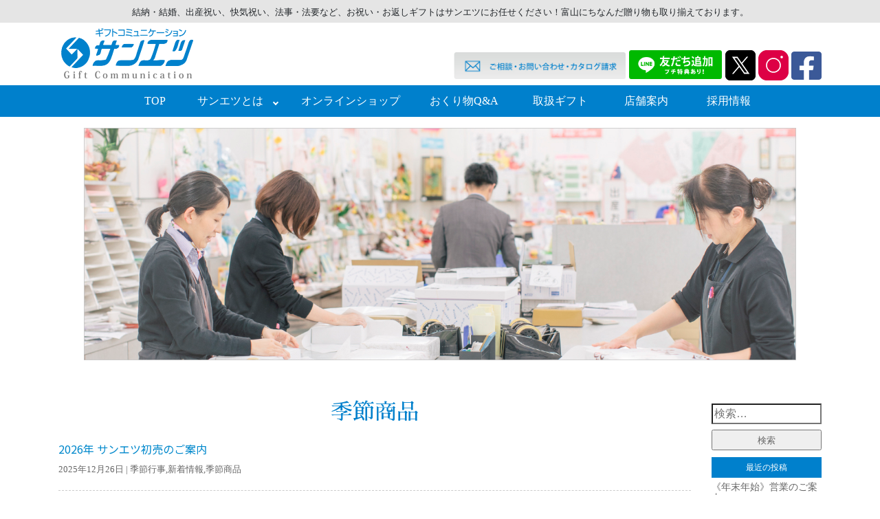

--- FILE ---
content_type: text/html; charset=UTF-8
request_url: https://www.sanetsu.com/sanetsu-information/category/giftitem/seasonal/
body_size: 86856
content:
<!--メインコンテンツ-->

<!doctype html>
<html lang="ja">
<head>

<title>サンエツのインフォメーション &raquo; 季節商品</title>

<meta name="description" content="">
    
    
 <!--ブラウザへのキャッシュ防止-->   
<meta http-equiv="Pragma" content="no-store">
<meta http-equiv="Cache-Control" content="no-store,max-age=0">
<meta http-equiv="Expires" content="0">
    
   <!--キャッシュバスティング-->  
 <link href="https://www.sanetsu.com/n-css/common.css?20260117-1633" rel="stylesheet">   
    
    
    

<link rel="stylesheet" href="https://www.sanetsu.com/sanetsu-information/wp-content/themes/sanetsu-information/style.css" type="text/css"/>	
<link rel="stylesheet" href="https://www.sanetsu.com/sanetsu-information/wp-content/themes/sanetsu-information/editor-style-gutenberg.css" type="text/css"/>	


<!--fontawsome ver5-->	
<script src="https://kit.fontawesome.com/2df4cd413e.js" crossorigin="anonymous"></script>
<!--fontawsome ver6-->		
<script src="https://kit.fontawesome.com/9b785f76e2.js" crossorigin="anonymous"></script>	
	
<!--fontawsome追加-->	
<script src="https://kit.fontawesome.com/68c433f927.js" crossorigin="anonymous"></script>	
	
<link href="https://fonts.googleapis.com/css2?family=Noto+Serif+JP:wght@200;400;500&display=swap" rel="stylesheet">
<link href="https://fonts.googleapis.com/css?family=Merriweather|Raleway&display=swap" rel="stylesheet">
<link href="https://fonts.googleapis.com/css?family=Sawarabi+Mincho" rel="stylesheet">
<link href="https://fonts.googleapis.com/css?family=Sawarabi+Gothic" rel="stylesheet">	
<link href="https://fonts.googleapis.com/earlyaccess/hannari.css" rel="stylesheet">
<link href="https://fonts.googleapis.com/css?family=M+PLUS+Rounded+1c" rel="stylesheet">	
<link href="https://fonts.googleapis.com/css2?family=Montserrat&display=swap" rel="stylesheet">
<link href="https://fonts.googleapis.com/css?family=M+PLUS+1p" rel="stylesheet">


<link rel="shortcut icon" href="https://www.sanetsu.com/n-image/favicon.ico">		
	
	
<meta charset="utf-8">
<meta http-equiv="X-UA-Compatible" content="IE=edge">
<meta name="viewport" content="width=device-width, initial-scale=1, shrink-to-fit=no">	
	
<link rel="stylesheet" href="https://use.fontawesome.com/releases/v5.3.1/css/all.css" integrity="sha384-mzrmE5qonljUremFsqc01SB46JvROS7bZs3IO2EmfFsd15uHvIt+Y8vEf7N7fWAU" crossorigin="anonymous">  
<link href="https://fonts.googleapis.com/css?family=Noto+Sans+JP" rel="stylesheet">
<script src="https://www.sanetsu.com/sanetsu-information/wp-content/themes/sanetsu-information/js/jquery-1.3.2.min.js"></script>
	
<link rel="stylesheet" href="https://www.sanetsu.com/n-css/bootstrap.min.css">

	
 <!-- Bootstrap -->

 <script src="https://ajax.googleapis.com/ajax/libs/jquery/3.2.1/jquery.min.js"></script>
 <!-- HTML5 shim and Respond.js for IE8 support of HTML5 elements and media queries -->
	<!-- WARNING: Respond.js doesn't work if you view the page via file:// -->
	<!--[if lt IE 9]>
		  <script src="https://oss.maxcdn.com/html5shiv/3.7.2/html5shiv.min.js"></script>
		  <script src="https://oss.maxcdn.com/respond/1.4.2/respond.min.js"></script>
		<![endif]-->

	  
  <!-- jQuery (necessary for Bootstrap's JavaScript plugins) -->
  <script src="https://www.sanetsu.com/sanetsu-information/wp-content/themes/sanetsu-information/js/jquery-3.3.1.slim.min.js"></script>
  <script src="https://www.sanetsu.com/sanetsu-information/wp-content/themes/sanetsu-information/js/bootstrap.bundle.min.js"></script>
               
  <!-- Include all compiled plugins (below), or include individual files as needed -->
	
	
	
	
	
	
	

  <!--スムーススクロール-->
	  
	  <!--bundle.min.jsの後に1.11.3.min.js読み込ませないとコンフリクト起こす。-->
<script  src="https://www.sanetsu.com/sanetsu-information/wp-content/themes/sanetsu-information/js/jquery-1.11.3.min.js"></script>

  <script>
		$(function(){  

     $("#toTop a").click(function(){  

         $((navigator.userAgent.indexOf("Opera") != -1) ? document.compatMode == 'BackCompat' ? 'body' : 'html' :'html,body').animate({scrollTop:0}, 'slow');  
     })  
 }) 
		</script>	
	
	
	
	
	
	<!--bgswitcherのjsとコンフリクト起こさないために先にスマホ用のJSを挿入-->
		
	
<script>
$(function() {
    $('.navToggle').click(function() {
        $(this).toggleClass('active');

        if ($(this).hasClass('active')) {
            $('.globalMenuSp').addClass('active');
        } else {
            $('.globalMenuSp').removeClass('active');
        }
    });
});
</script>	
	
	


	
	
	
	
<script type="text/javascript">
$(function($){
	//メニューの表示状態保管用
	var state = false;
	//.bodyのスクロール位置
	var scrollpos = 0;
	//meanmenuの状態による表示制御
	function mm_control() {
		if($('.mean-nav .nav').is(':visible')) {
			//表示中
			if(state == false) {
				scrollpos = $(window).scrollTop();
				$('body').addClass('fixed').css({'top': -scrollpos});
				$('.mean-container').addClass('open');
				$('.mean-nav .mask').show();
				state = true;
			}
		} else {
			//非表示中
			if(state == true) {
				$('body').removeClass('fixed').css({'top': 0});
				window.scrollTo( 0 , scrollpos );
				$('.mean-container').removeClass('open');
				$('.mean-nav .mask').hide();
				state = false;
			}
		}
	}

	$('#gNav').meanmenu({
	    meanMenuContainer: "#header .h_nav", // メニューを表示させる位置
	    meanScreenWidth: "768"
	});
	$(document)
	.on('opend.meanmenu closed.meanmenu', function() {
		mm_control();
	})
	.on('touchend click', '.mean-bar .mask', function(e) {
		$('.mean-bar .meanmenu-reveal').trigger('click');
		return false;
	});
	//ウィンドウサイズ変更によるメニュー非表示時の制御
	$(window).on('resize', function() {
		mm_control();
	});
});
</script>

	

	
	
	<!--新　アナリティクス用-->
	<!-- Global site tag (gtag.js) - Google Analytics -->
<script async src="https://www.googletagmanager.com/gtag/js?id=UA-187124904-1"></script>
<script>
  window.dataLayer = window.dataLayer || [];
  function gtag(){dataLayer.push(arguments);}
  gtag('js', new Date());

  gtag('config', 'UA-187124904-1');
</script>
	
	



	
	
	
	<title>季節商品 &#8211; サンエツのインフォメーション</title>
<meta name='robots' content='noindex, nofollow' />
<link rel="alternate" type="application/rss+xml" title="サンエツのインフォメーション &raquo; フィード" href="https://www.sanetsu.com/sanetsu-information/feed/" />
<link rel="alternate" type="application/rss+xml" title="サンエツのインフォメーション &raquo; 季節商品 カテゴリーのフィード" href="https://www.sanetsu.com/sanetsu-information/category/giftitem/seasonal/feed/" />
<style id='wp-img-auto-sizes-contain-inline-css' type='text/css'>
img:is([sizes=auto i],[sizes^="auto," i]){contain-intrinsic-size:3000px 1500px}
/*# sourceURL=wp-img-auto-sizes-contain-inline-css */
</style>
<style id='wp-emoji-styles-inline-css' type='text/css'>

	img.wp-smiley, img.emoji {
		display: inline !important;
		border: none !important;
		box-shadow: none !important;
		height: 1em !important;
		width: 1em !important;
		margin: 0 0.07em !important;
		vertical-align: -0.1em !important;
		background: none !important;
		padding: 0 !important;
	}
/*# sourceURL=wp-emoji-styles-inline-css */
</style>
<style id='wp-block-library-inline-css' type='text/css'>
:root{--wp-block-synced-color:#7a00df;--wp-block-synced-color--rgb:122,0,223;--wp-bound-block-color:var(--wp-block-synced-color);--wp-editor-canvas-background:#ddd;--wp-admin-theme-color:#007cba;--wp-admin-theme-color--rgb:0,124,186;--wp-admin-theme-color-darker-10:#006ba1;--wp-admin-theme-color-darker-10--rgb:0,107,160.5;--wp-admin-theme-color-darker-20:#005a87;--wp-admin-theme-color-darker-20--rgb:0,90,135;--wp-admin-border-width-focus:2px}@media (min-resolution:192dpi){:root{--wp-admin-border-width-focus:1.5px}}.wp-element-button{cursor:pointer}:root .has-very-light-gray-background-color{background-color:#eee}:root .has-very-dark-gray-background-color{background-color:#313131}:root .has-very-light-gray-color{color:#eee}:root .has-very-dark-gray-color{color:#313131}:root .has-vivid-green-cyan-to-vivid-cyan-blue-gradient-background{background:linear-gradient(135deg,#00d084,#0693e3)}:root .has-purple-crush-gradient-background{background:linear-gradient(135deg,#34e2e4,#4721fb 50%,#ab1dfe)}:root .has-hazy-dawn-gradient-background{background:linear-gradient(135deg,#faaca8,#dad0ec)}:root .has-subdued-olive-gradient-background{background:linear-gradient(135deg,#fafae1,#67a671)}:root .has-atomic-cream-gradient-background{background:linear-gradient(135deg,#fdd79a,#004a59)}:root .has-nightshade-gradient-background{background:linear-gradient(135deg,#330968,#31cdcf)}:root .has-midnight-gradient-background{background:linear-gradient(135deg,#020381,#2874fc)}:root{--wp--preset--font-size--normal:16px;--wp--preset--font-size--huge:42px}.has-regular-font-size{font-size:1em}.has-larger-font-size{font-size:2.625em}.has-normal-font-size{font-size:var(--wp--preset--font-size--normal)}.has-huge-font-size{font-size:var(--wp--preset--font-size--huge)}.has-text-align-center{text-align:center}.has-text-align-left{text-align:left}.has-text-align-right{text-align:right}.has-fit-text{white-space:nowrap!important}#end-resizable-editor-section{display:none}.aligncenter{clear:both}.items-justified-left{justify-content:flex-start}.items-justified-center{justify-content:center}.items-justified-right{justify-content:flex-end}.items-justified-space-between{justify-content:space-between}.screen-reader-text{border:0;clip-path:inset(50%);height:1px;margin:-1px;overflow:hidden;padding:0;position:absolute;width:1px;word-wrap:normal!important}.screen-reader-text:focus{background-color:#ddd;clip-path:none;color:#444;display:block;font-size:1em;height:auto;left:5px;line-height:normal;padding:15px 23px 14px;text-decoration:none;top:5px;width:auto;z-index:100000}html :where(.has-border-color){border-style:solid}html :where([style*=border-top-color]){border-top-style:solid}html :where([style*=border-right-color]){border-right-style:solid}html :where([style*=border-bottom-color]){border-bottom-style:solid}html :where([style*=border-left-color]){border-left-style:solid}html :where([style*=border-width]){border-style:solid}html :where([style*=border-top-width]){border-top-style:solid}html :where([style*=border-right-width]){border-right-style:solid}html :where([style*=border-bottom-width]){border-bottom-style:solid}html :where([style*=border-left-width]){border-left-style:solid}html :where(img[class*=wp-image-]){height:auto;max-width:100%}:where(figure){margin:0 0 1em}html :where(.is-position-sticky){--wp-admin--admin-bar--position-offset:var(--wp-admin--admin-bar--height,0px)}@media screen and (max-width:600px){html :where(.is-position-sticky){--wp-admin--admin-bar--position-offset:0px}}

/*# sourceURL=wp-block-library-inline-css */
</style><style id='global-styles-inline-css' type='text/css'>
:root{--wp--preset--aspect-ratio--square: 1;--wp--preset--aspect-ratio--4-3: 4/3;--wp--preset--aspect-ratio--3-4: 3/4;--wp--preset--aspect-ratio--3-2: 3/2;--wp--preset--aspect-ratio--2-3: 2/3;--wp--preset--aspect-ratio--16-9: 16/9;--wp--preset--aspect-ratio--9-16: 9/16;--wp--preset--color--black: #000000;--wp--preset--color--cyan-bluish-gray: #abb8c3;--wp--preset--color--white: #ffffff;--wp--preset--color--pale-pink: #f78da7;--wp--preset--color--vivid-red: #cf2e2e;--wp--preset--color--luminous-vivid-orange: #ff6900;--wp--preset--color--luminous-vivid-amber: #fcb900;--wp--preset--color--light-green-cyan: #7bdcb5;--wp--preset--color--vivid-green-cyan: #00d084;--wp--preset--color--pale-cyan-blue: #8ed1fc;--wp--preset--color--vivid-cyan-blue: #0693e3;--wp--preset--color--vivid-purple: #9b51e0;--wp--preset--gradient--vivid-cyan-blue-to-vivid-purple: linear-gradient(135deg,rgb(6,147,227) 0%,rgb(155,81,224) 100%);--wp--preset--gradient--light-green-cyan-to-vivid-green-cyan: linear-gradient(135deg,rgb(122,220,180) 0%,rgb(0,208,130) 100%);--wp--preset--gradient--luminous-vivid-amber-to-luminous-vivid-orange: linear-gradient(135deg,rgb(252,185,0) 0%,rgb(255,105,0) 100%);--wp--preset--gradient--luminous-vivid-orange-to-vivid-red: linear-gradient(135deg,rgb(255,105,0) 0%,rgb(207,46,46) 100%);--wp--preset--gradient--very-light-gray-to-cyan-bluish-gray: linear-gradient(135deg,rgb(238,238,238) 0%,rgb(169,184,195) 100%);--wp--preset--gradient--cool-to-warm-spectrum: linear-gradient(135deg,rgb(74,234,220) 0%,rgb(151,120,209) 20%,rgb(207,42,186) 40%,rgb(238,44,130) 60%,rgb(251,105,98) 80%,rgb(254,248,76) 100%);--wp--preset--gradient--blush-light-purple: linear-gradient(135deg,rgb(255,206,236) 0%,rgb(152,150,240) 100%);--wp--preset--gradient--blush-bordeaux: linear-gradient(135deg,rgb(254,205,165) 0%,rgb(254,45,45) 50%,rgb(107,0,62) 100%);--wp--preset--gradient--luminous-dusk: linear-gradient(135deg,rgb(255,203,112) 0%,rgb(199,81,192) 50%,rgb(65,88,208) 100%);--wp--preset--gradient--pale-ocean: linear-gradient(135deg,rgb(255,245,203) 0%,rgb(182,227,212) 50%,rgb(51,167,181) 100%);--wp--preset--gradient--electric-grass: linear-gradient(135deg,rgb(202,248,128) 0%,rgb(113,206,126) 100%);--wp--preset--gradient--midnight: linear-gradient(135deg,rgb(2,3,129) 0%,rgb(40,116,252) 100%);--wp--preset--font-size--small: 13px;--wp--preset--font-size--medium: 20px;--wp--preset--font-size--large: 36px;--wp--preset--font-size--x-large: 42px;--wp--preset--spacing--20: 0.44rem;--wp--preset--spacing--30: 0.67rem;--wp--preset--spacing--40: 1rem;--wp--preset--spacing--50: 1.5rem;--wp--preset--spacing--60: 2.25rem;--wp--preset--spacing--70: 3.38rem;--wp--preset--spacing--80: 5.06rem;--wp--preset--shadow--natural: 6px 6px 9px rgba(0, 0, 0, 0.2);--wp--preset--shadow--deep: 12px 12px 50px rgba(0, 0, 0, 0.4);--wp--preset--shadow--sharp: 6px 6px 0px rgba(0, 0, 0, 0.2);--wp--preset--shadow--outlined: 6px 6px 0px -3px rgb(255, 255, 255), 6px 6px rgb(0, 0, 0);--wp--preset--shadow--crisp: 6px 6px 0px rgb(0, 0, 0);}:where(.is-layout-flex){gap: 0.5em;}:where(.is-layout-grid){gap: 0.5em;}body .is-layout-flex{display: flex;}.is-layout-flex{flex-wrap: wrap;align-items: center;}.is-layout-flex > :is(*, div){margin: 0;}body .is-layout-grid{display: grid;}.is-layout-grid > :is(*, div){margin: 0;}:where(.wp-block-columns.is-layout-flex){gap: 2em;}:where(.wp-block-columns.is-layout-grid){gap: 2em;}:where(.wp-block-post-template.is-layout-flex){gap: 1.25em;}:where(.wp-block-post-template.is-layout-grid){gap: 1.25em;}.has-black-color{color: var(--wp--preset--color--black) !important;}.has-cyan-bluish-gray-color{color: var(--wp--preset--color--cyan-bluish-gray) !important;}.has-white-color{color: var(--wp--preset--color--white) !important;}.has-pale-pink-color{color: var(--wp--preset--color--pale-pink) !important;}.has-vivid-red-color{color: var(--wp--preset--color--vivid-red) !important;}.has-luminous-vivid-orange-color{color: var(--wp--preset--color--luminous-vivid-orange) !important;}.has-luminous-vivid-amber-color{color: var(--wp--preset--color--luminous-vivid-amber) !important;}.has-light-green-cyan-color{color: var(--wp--preset--color--light-green-cyan) !important;}.has-vivid-green-cyan-color{color: var(--wp--preset--color--vivid-green-cyan) !important;}.has-pale-cyan-blue-color{color: var(--wp--preset--color--pale-cyan-blue) !important;}.has-vivid-cyan-blue-color{color: var(--wp--preset--color--vivid-cyan-blue) !important;}.has-vivid-purple-color{color: var(--wp--preset--color--vivid-purple) !important;}.has-black-background-color{background-color: var(--wp--preset--color--black) !important;}.has-cyan-bluish-gray-background-color{background-color: var(--wp--preset--color--cyan-bluish-gray) !important;}.has-white-background-color{background-color: var(--wp--preset--color--white) !important;}.has-pale-pink-background-color{background-color: var(--wp--preset--color--pale-pink) !important;}.has-vivid-red-background-color{background-color: var(--wp--preset--color--vivid-red) !important;}.has-luminous-vivid-orange-background-color{background-color: var(--wp--preset--color--luminous-vivid-orange) !important;}.has-luminous-vivid-amber-background-color{background-color: var(--wp--preset--color--luminous-vivid-amber) !important;}.has-light-green-cyan-background-color{background-color: var(--wp--preset--color--light-green-cyan) !important;}.has-vivid-green-cyan-background-color{background-color: var(--wp--preset--color--vivid-green-cyan) !important;}.has-pale-cyan-blue-background-color{background-color: var(--wp--preset--color--pale-cyan-blue) !important;}.has-vivid-cyan-blue-background-color{background-color: var(--wp--preset--color--vivid-cyan-blue) !important;}.has-vivid-purple-background-color{background-color: var(--wp--preset--color--vivid-purple) !important;}.has-black-border-color{border-color: var(--wp--preset--color--black) !important;}.has-cyan-bluish-gray-border-color{border-color: var(--wp--preset--color--cyan-bluish-gray) !important;}.has-white-border-color{border-color: var(--wp--preset--color--white) !important;}.has-pale-pink-border-color{border-color: var(--wp--preset--color--pale-pink) !important;}.has-vivid-red-border-color{border-color: var(--wp--preset--color--vivid-red) !important;}.has-luminous-vivid-orange-border-color{border-color: var(--wp--preset--color--luminous-vivid-orange) !important;}.has-luminous-vivid-amber-border-color{border-color: var(--wp--preset--color--luminous-vivid-amber) !important;}.has-light-green-cyan-border-color{border-color: var(--wp--preset--color--light-green-cyan) !important;}.has-vivid-green-cyan-border-color{border-color: var(--wp--preset--color--vivid-green-cyan) !important;}.has-pale-cyan-blue-border-color{border-color: var(--wp--preset--color--pale-cyan-blue) !important;}.has-vivid-cyan-blue-border-color{border-color: var(--wp--preset--color--vivid-cyan-blue) !important;}.has-vivid-purple-border-color{border-color: var(--wp--preset--color--vivid-purple) !important;}.has-vivid-cyan-blue-to-vivid-purple-gradient-background{background: var(--wp--preset--gradient--vivid-cyan-blue-to-vivid-purple) !important;}.has-light-green-cyan-to-vivid-green-cyan-gradient-background{background: var(--wp--preset--gradient--light-green-cyan-to-vivid-green-cyan) !important;}.has-luminous-vivid-amber-to-luminous-vivid-orange-gradient-background{background: var(--wp--preset--gradient--luminous-vivid-amber-to-luminous-vivid-orange) !important;}.has-luminous-vivid-orange-to-vivid-red-gradient-background{background: var(--wp--preset--gradient--luminous-vivid-orange-to-vivid-red) !important;}.has-very-light-gray-to-cyan-bluish-gray-gradient-background{background: var(--wp--preset--gradient--very-light-gray-to-cyan-bluish-gray) !important;}.has-cool-to-warm-spectrum-gradient-background{background: var(--wp--preset--gradient--cool-to-warm-spectrum) !important;}.has-blush-light-purple-gradient-background{background: var(--wp--preset--gradient--blush-light-purple) !important;}.has-blush-bordeaux-gradient-background{background: var(--wp--preset--gradient--blush-bordeaux) !important;}.has-luminous-dusk-gradient-background{background: var(--wp--preset--gradient--luminous-dusk) !important;}.has-pale-ocean-gradient-background{background: var(--wp--preset--gradient--pale-ocean) !important;}.has-electric-grass-gradient-background{background: var(--wp--preset--gradient--electric-grass) !important;}.has-midnight-gradient-background{background: var(--wp--preset--gradient--midnight) !important;}.has-small-font-size{font-size: var(--wp--preset--font-size--small) !important;}.has-medium-font-size{font-size: var(--wp--preset--font-size--medium) !important;}.has-large-font-size{font-size: var(--wp--preset--font-size--large) !important;}.has-x-large-font-size{font-size: var(--wp--preset--font-size--x-large) !important;}
/*# sourceURL=global-styles-inline-css */
</style>

<style id='classic-theme-styles-inline-css' type='text/css'>
/*! This file is auto-generated */
.wp-block-button__link{color:#fff;background-color:#32373c;border-radius:9999px;box-shadow:none;text-decoration:none;padding:calc(.667em + 2px) calc(1.333em + 2px);font-size:1.125em}.wp-block-file__button{background:#32373c;color:#fff;text-decoration:none}
/*# sourceURL=/wp-includes/css/classic-themes.min.css */
</style>
<link rel='stylesheet' id='lab-style-css' href='https://www.sanetsu.com/sanetsu-information/wp-content/themes/sanetsu-information/style.css?ver=6.9' type='text/css' media='all' />
<link rel='stylesheet' id='fancybox-css' href='https://www.sanetsu.com/sanetsu-information/wp-content/plugins/easy-fancybox/fancybox/1.5.4/jquery.fancybox.min.css?ver=6.9' type='text/css' media='screen' />
<script type="text/javascript" src="https://www.sanetsu.com/sanetsu-information/wp-includes/js/jquery/jquery.min.js?ver=3.7.1" id="jquery-core-js"></script>
<script type="text/javascript" src="https://www.sanetsu.com/sanetsu-information/wp-includes/js/jquery/jquery-migrate.min.js?ver=3.4.1" id="jquery-migrate-js"></script>
<link rel="https://api.w.org/" href="https://www.sanetsu.com/sanetsu-information/wp-json/" /><link rel="alternate" title="JSON" type="application/json" href="https://www.sanetsu.com/sanetsu-information/wp-json/wp/v2/categories/16" /><link rel="EditURI" type="application/rsd+xml" title="RSD" href="https://www.sanetsu.com/sanetsu-information/xmlrpc.php?rsd" />
<meta name="generator" content="WordPress 6.9" />
	
	
	
	
	
</head>

<body>

	
	
	
<div class="container-fluid">
	<div class="row justify-content-center">
	 <div class="col-12 d-none d-lg-block topRead text-center  px-0 "><h2>結納・結婚、出産祝い、快気祝い、法事・法要など、お祝い・お返しギフトはサンエツにお任せください！富山にちなんだ贈り物も取り揃えております。</h2></div> 	
		
	</div>
	</div>	
	
	
<div class="container">



	
	<div class="logoContainer"><h1><a href="https://www.sanetsu.com/index.html"><img src="https://www.sanetsu.com/n-image/heder_logo.png" alt=""></a></h1></div>
	
	
	<div class="blockR clearfix mx-auto">
	<div class="toiawaseBtn   "><a href="https://www.sanetsu.com/inquiry/index.html"><img src="https://www.sanetsu.com/n-image/toiawase_bnr.jpg"  alt=""/></a></div>
	
		
	
    <div class="lineContainer">
		<a href="https://lin.ee/o8rFnJb" target="_blank"><img src="https://www.sanetsu.com/n-image/line.png" alt="友だち追加" height="42" border="0"></a>
	</div>			
		
		
		
<!--	<div class="snsContainer"><a href="https://twitter.com/sanetsu_toyama" target="_blank"><i class="fa-brands fa-square-x-twitter  fa-3x btnX"></i></a> 	<a href="https://www.instagram.com/sanetsu_toyama/" target="_blank"><i class="fab fa-instagram-square fa-3x btnIN"></i></a>	<a href="https://www.facebook.com/pages/category/Retail-Company/%E3%82%AE%E3%83%95%E3%83%88%E3%82%B3%E3%83%9F%E3%83%A5%E3%83%8B%E3%82%B1%E3%83%BC%E3%82%B7%E3%83%A7%E3%83%B3-%E3%82%B5%E3%83%B3%E3%82%A8%E3%83%84-679148625576332/" target="_blank"><i class="fab fa-facebook-square fa-3x btnFB"></i></a>
	</div>-->
		
	<div class="snsContainer">
		
		<a href="https://twitter.com/sanetsu_toyama" target="_blank"><img src="https://www.sanetsu.com/n-image/x.png" alt="" style="padding-top:3px;"></a> <a href="https://www.instagram.com/sanetsu_toyama/" target="_blank"><img src="https://www.sanetsu.com/n-image/insta.png" alt="" style="padding-top:3px;"></a>
		
		<a href="https://www.facebook.com/pages/category/Retail-Company/%E3%82%AE%E3%83%95%E3%83%88%E3%82%B3%E3%83%9F%E3%83%A5%E3%83%8B%E3%82%B1%E3%83%BC%E3%82%B7%E3%83%A7%E3%83%B3-%E3%82%B5%E3%83%B3%E3%82%A8%E3%83%84-679148625576332/" target="_blank"><img src="https://www.sanetsu.com/n-image/fb.png" width="44" height="44" alt="" style="padding-top:3px;"></a>
	</div>		
		
		
		
	</div>	
	
	
	
	<div class="clear"></div>
	

</div>	
	
	
	
	
<div class="container-fluid  d-lg-block d-none ">
<div class="row navi-outerBack" >
	<div class="container  px-0">
	

	  
  <nav class="navbar navbar-expand-sm navi-bg">
  <div class="container">

     
	  
	<div class="col-12 d-lg-block   d-none">
		
	<ul class="menu">
		
		
	 <li class="menu__01">
        <a href="https://www.sanetsu.com/index.html" >TOP</a>	
	 </li>	
		
    <li class="menu__02">
        <a href="https://www.sanetsu.com/company/index.html" class="init-bottom">サンエツとは</a>
        <ul class="menu__second-level">
            <li><a href="https://www.sanetsu.com/company/index.html#target_goaisatsu">ごあいさつ</a></li>
            <li><a href="https://www.sanetsu.com/company/index.html#target_gaiyou">会社概要</a></li>
        </ul>
    </li>
		
		
		
	 <li class="menu__03">
      <a href="https://sanetsu.shop-pro.jp/" >オンラインショップ</a>
	 </li>		
		
		
		
	 <li class="menu__04">
        <a href="https://www.sanetsu.com/qa/index.html" >おくり物Q&amp;A</a>
     </li>	
		
		
		
	 <li class="menu__05">
        <a href="https://www.sanetsu.com/goods/index.html" >取扱ギフト</a>	
	 </li>		
			
	 <li class="menu__06">
        <a href="https://www.sanetsu.com/tenpo/index.html" >店舗案内</a>	
	 </li>		
		
		
	 <li class="menu__07">
        <a href="https://www.sanetsu.com/recruit/index.html" >採用情報</a>	
	 </li>		
		
		
		
		

</ul>
		
	</div>	
		
	  
	  
	  
	  
	  
	  
	  
	  
	  
	  
	  
	  
	  
    </div>
  
</nav>


		
	</div>

</div>	
	
</div>	
	
	
	
	
	
	
<div class="container d-lg-none">
<div class="row">
	

	
	
	
	
	
<div class="col-12  d-lg-none mb-2">
			
		
		
		<div class="drawer_menu ">
	
			
			
	<div class="drawer_bg"></div>
	<button type="button" class="drawer_button mb-2">
		<span class="drawer_bar drawer_bar1"></span>
		<span class="drawer_bar drawer_bar2"></span>
		<span class="drawer_bar drawer_bar3"></span>
		<span class="drawer_menu_text drawer_text">MENU</span>
		<span class="drawer_close drawer_text">CLOSE</span>
	</button>
	<nav class="drawer_nav_wrapper">
		<ul class="drawer_nav">
		    <li>
				<a href="https://www.sanetsu.com/index.html">TOP</a>
			</li>
			
			<li>
				<a href="https://www.sanetsu.com/company/index.html">サンエツとは</a>
					<span class="touch-btn"><i class="fas fa-angle-down"></i></span>
				<ul class="second-level">
					<li>
						<a href="https://www.sanetsu.com/company/index.html#target_goaisatsu">ごあいさつ</a>
					</li>
					<li>
						<a href="hhttps://www.sanetsu.com/company/index.html#target_gaiyou">会社概要</a>
					</li>
					
				</ul>
			</li>
			
			<li>
				<a href="https://sanetsu.shop-pro.jp/">オンライショップ</a>
			</li>
			
			
			
			
			
			<li>
				<a href="https://www.sanetsu.com/qa/index.html">おくり物Q&amp;A</a>
			</li>
			
			<li>
				<a href="https://www.sanetsu.com/goods/index.html">取扱ギフト</a>
			</li>
			
			
			
			
			<li>
				<a href="https://www.sanetsu.com/tenpo/index.html">店舗案内</a>
			</li>
			
			<li>
				<a href="https://www.sanetsu.com/recruit/index.html">採用情報</a>
			</li>

		</ul>
		
	</nav>
</div>
		
		
<!-- jQuery読み込み -->
<script src="https://code.jquery.com/jquery-1.9.1.min.js" type="text/javascript"></script>
<script>
$(function () {

	$('.drawer_button').click(function () {
		$(this).toggleClass('active');
		$('.drawer_bg').fadeToggle();
		$('nav').toggleClass('open');
	})
	$('.drawer_bg').click(function () {

		$(this).fadeOut();
		$('.drawer_button').removeClass('active');
		$('nav').removeClass('open');
	});
	$(".touch-btn").on("click", function () {
		$(this).next().slideToggle();
	});
})
</script>
		
		
		
	</div>	
	
	
	

	

	
	
	
<div class="col-12 justify-content-center mb-3 topRead text-left"><h2>結納・結婚、出産祝い、快気祝い、法事・法要など、お祝い・お返しギフトはサンエツにお任せください！富山にちなんだ贈り物も取り揃えております。</h2></div>
	
	
	

	
</div>	
</div>
	
	
	
	
	
	
	
<div class="container-fluid">
	<div class="row mt-md-3 mb-3  justify-content-center">
	<div class="col-lg-10 text-center">
		
		 <img src="https://www.sanetsu.com/n-image/information/info_blog_key.jpg" class="img-fluid  mx-auto d-md-block d-none" alt=""/><img src="https://www.sanetsu.com/n-image/information/info_blog_keysp.jpg" class="img-fluid  mx-auto  d-block d-md-none " alt=""/> 
		
	</div>
	
	</div>
	
	
</div>	
	



		
		
<div class="container  blogContainer">	
	
<div class="row">
	

	
	<div class="col-lg-10 col-md-9 mt-3 mb-3">
		
		
	<div id="main-post-container">  



  <p id="pagetitle">季節商品</p>
<div id="cate-descript"></div>


			<!--トップページだけ出力-->
	
		
		
		
		
		

  <!--ループ処理-->



		
		
		
		

<!--記事コンテナ-->
<div class="post">
<!--個別ページURL & ループ内で取得したタイトル表示-->
<h3><a href="https://www.sanetsu.com/sanetsu-information/2025/12/26/2026%e5%b9%b4-%e3%82%b5%e3%83%b3%e3%82%a8%e3%83%84%e5%88%9d%e5%a3%b2%e3%81%ae%e3%81%94%e6%a1%88%e5%86%85/">2026年 サンエツ初売のご案内</a></h3>





<div class="postinfo">
<!--記事の投稿日　投稿時間　記事が属するカテゴリ-->
<p>2025年12月26日 
|
<a href="https://www.sanetsu.com/sanetsu-information/category/giftitem/seasonal/%e5%ad%a3%e7%af%80%e8%a1%8c%e4%ba%8b-seasonal/" rel="category tag">季節行事</a>,<a href="https://www.sanetsu.com/sanetsu-information/category/news/" rel="category tag">新着情報</a>,<a href="https://www.sanetsu.com/sanetsu-information/category/giftitem/seasonal/" rel="category tag">季節商品</a></p>
</div>

	
	
</div>






		
		
		
		

<!--記事コンテナ-->
<div class="post">
<!--個別ページURL & ループ内で取得したタイトル表示-->
<h3><a href="https://www.sanetsu.com/sanetsu-information/2025/12/16/%e3%82%b5%e3%83%bc%e3%83%86%e3%82%a3%e3%83%af%e3%83%b3-%e3%82%af%e3%83%aa%e3%82%b9%e3%83%9e%e3%82%b9%e3%82%a2%e3%82%a4%e3%82%b9%e3%82%b1%e3%83%bc%e3%82%ad%e3%81%ae%e3%81%94%e4%ba%88%e7%b4%84%e6%89%bf/">サーティワン クリスマスアイスケーキのご予約承り中です!!</a></h3>





<div class="postinfo">
<!--記事の投稿日　投稿時間　記事が属するカテゴリ-->
<p>2025年12月16日 
|
<a href="https://www.sanetsu.com/sanetsu-information/category/news/" rel="category tag">新着情報</a>,<a href="https://www.sanetsu.com/sanetsu-information/category/giftitem/seasonal/%e5%ad%a3%e7%af%80%e8%a1%8c%e4%ba%8b-seasonal/" rel="category tag">季節行事</a>,<a href="https://www.sanetsu.com/sanetsu-information/category/giftitem/" rel="category tag">取扱いギフト</a>,<a href="https://www.sanetsu.com/sanetsu-information/category/giftitem/seasonal/" rel="category tag">季節商品</a></p>
</div>

	
	
</div>






		
		
		
		

<!--記事コンテナ-->
<div class="post">
<!--個別ページURL & ループ内で取得したタイトル表示-->
<h3><a href="https://www.sanetsu.com/sanetsu-information/2025/12/09/%e3%80%902026%e5%b9%b4%e3%80%8a%e7%a6%8f%e8%a2%8b%e3%80%8b%e3%80%91%e3%81%94%e4%ba%88%e7%b4%84%e6%89%bf%e3%82%8a%e4%b8%ad%e3%81%a7%e3%81%99%ef%bc%81/">【2026年《福袋》】ご予約承り中です！</a></h3>





<div class="postinfo">
<!--記事の投稿日　投稿時間　記事が属するカテゴリ-->
<p>2025年12月9日 
|
<a href="https://www.sanetsu.com/sanetsu-information/category/news/" rel="category tag">新着情報</a>,<a href="https://www.sanetsu.com/sanetsu-information/category/giftitem/gift/" rel="category tag">贈り物</a>,<a href="https://www.sanetsu.com/sanetsu-information/category/giftitem/seasonal/%e5%ad%a3%e7%af%80%e8%a1%8c%e4%ba%8b-seasonal/" rel="category tag">季節行事</a>,<a href="https://www.sanetsu.com/sanetsu-information/category/blog/" rel="category tag">サンエツブログ</a>,<a href="https://www.sanetsu.com/sanetsu-information/category/giftitem/seasonal/" rel="category tag">季節商品</a></p>
</div>

	
	
</div>






		
		
		
		

<!--記事コンテナ-->
<div class="post">
<!--個別ページURL & ループ内で取得したタイトル表示-->
<h3><a href="https://www.sanetsu.com/sanetsu-information/2025/11/19/%e3%80%90%e3%82%b5%e3%83%b3%e3%82%a8%e3%83%84%e6%9c%ac%e5%ba%97%e3%81%ab%e3%81%a6%e3%80%91%e3%81%b2%e3%81%aa%e4%ba%ba%e5%bd%a2%e5%b1%95%e7%a4%ba%e4%bc%9a%e3%82%92%e9%96%8b%e5%82%ac%e4%b8%ad%e3%81%a7/">【サンエツ本店にて】ひな人形展示会を開催中です！</a></h3>





<div class="postinfo">
<!--記事の投稿日　投稿時間　記事が属するカテゴリ-->
<p>2025年11月19日 
|
<a href="https://www.sanetsu.com/sanetsu-information/category/news/" rel="category tag">新着情報</a>,<a href="https://www.sanetsu.com/sanetsu-information/category/giftitem/seasonal/%e5%ad%a3%e7%af%80%e8%a1%8c%e4%ba%8b-seasonal/" rel="category tag">季節行事</a>,<a href="https://www.sanetsu.com/sanetsu-information/category/giftitem/seasonal/" rel="category tag">季節商品</a></p>
</div>

	
	
</div>






		
		
		
		

<!--記事コンテナ-->
<div class="post">
<!--個別ページURL & ループ内で取得したタイトル表示-->
<h3><a href="https://www.sanetsu.com/sanetsu-information/2025/11/11/%e3%80%9011%e6%9c%8814%ef%bd%9e17%e6%97%a5%e3%80%91%e5%89%b5%e6%a5%ad%e6%84%9f%e8%ac%9d%e7%a5%ad%e3%82%92%e9%96%8b%e5%82%ac%e8%87%b4%e3%81%97%e3%81%be%e3%81%99%ef%bc%81/">【11月14～17日】創業感謝祭を開催致します！</a></h3>





<div class="postinfo">
<!--記事の投稿日　投稿時間　記事が属するカテゴリ-->
<p>2025年11月11日 
|
<a href="https://www.sanetsu.com/sanetsu-information/category/news/" rel="category tag">新着情報</a>,<a href="https://www.sanetsu.com/sanetsu-information/category/giftitem/gift/seasongift/" rel="category tag">お中元・お歳暮</a>,<a href="https://www.sanetsu.com/sanetsu-information/category/giftitem/seasonal/" rel="category tag">季節商品</a></p>
</div>

	
	
</div>






		
		
		
		

<!--記事コンテナ-->
<div class="post">
<!--個別ページURL & ループ内で取得したタイトル表示-->
<h3><a href="https://www.sanetsu.com/sanetsu-information/2025/10/21/%e3%80%902026%e5%b9%b4%e6%96%b0%e6%98%a5-%e3%81%8a%e3%81%9b%e3%81%a1%e6%96%99%e7%90%86%e3%80%91%e6%af%8e%e5%b9%b4%e5%a4%a7%e5%a5%bd%e8%a9%95%ef%bc%81%e3%81%94%e4%ba%88%e7%b4%84%e6%89%bf%e3%82%8a/">【2026年新春 おせち料理】毎年大好評！ご予約承ります‼</a></h3>





<div class="postinfo">
<!--記事の投稿日　投稿時間　記事が属するカテゴリ-->
<p>2025年10月21日 
|
<a href="https://www.sanetsu.com/sanetsu-information/category/news/" rel="category tag">新着情報</a>,<a href="https://www.sanetsu.com/sanetsu-information/category/giftitem/" rel="category tag">取扱いギフト</a>,<a href="https://www.sanetsu.com/sanetsu-information/category/giftitem/seasonal/" rel="category tag">季節商品</a></p>
</div>

	
	
</div>






		
		
		
		

<!--記事コンテナ-->
<div class="post">
<!--個別ページURL & ループ内で取得したタイトル表示-->
<h3><a href="https://www.sanetsu.com/sanetsu-information/2025/06/22/%e3%82%b8%e3%83%93%e3%82%a8%e3%81%a8%e3%82%84%e3%81%be/">ジビエとやま</a></h3>





<div class="postinfo">
<!--記事の投稿日　投稿時間　記事が属するカテゴリ-->
<p>2025年6月22日 
|
<a href="https://www.sanetsu.com/sanetsu-information/category/news/" rel="category tag">新着情報</a>,<a href="https://www.sanetsu.com/sanetsu-information/category/giftitem/gift/" rel="category tag">贈り物</a>,<a href="https://www.sanetsu.com/sanetsu-information/category/blog/" rel="category tag">サンエツブログ</a>,<a href="https://www.sanetsu.com/sanetsu-information/category/giftitem/seasonal/" rel="category tag">季節商品</a></p>
</div>

	
	
</div>






		
		
		
		

<!--記事コンテナ-->
<div class="post">
<!--個別ページURL & ループ内で取得したタイトル表示-->
<h3><a href="https://www.sanetsu.com/sanetsu-information/2025/06/21/%e3%80%907-4%e9%87%91%ef%bd%9e7%e6%9c%88%e3%80%91%e3%81%8a%e4%b8%ad%e5%85%83-%e7%89%b9%e5%88%a5%e3%81%94%e6%8b%9b%e5%be%85%e4%bc%9a%e3%82%92%e9%96%8b%e5%82%ac%e8%87%b4%e3%81%97%e3%81%be%e3%81%99/">【7/4(金)～7(月)】お中元 特別ご招待会を開催致します‼</a></h3>





<div class="postinfo">
<!--記事の投稿日　投稿時間　記事が属するカテゴリ-->
<p>2025年6月21日 
|
<a href="https://www.sanetsu.com/sanetsu-information/category/news/" rel="category tag">新着情報</a>,<a href="https://www.sanetsu.com/sanetsu-information/category/giftitem/gift/" rel="category tag">贈り物</a>,<a href="https://www.sanetsu.com/sanetsu-information/category/giftitem/" rel="category tag">取扱いギフト</a>,<a href="https://www.sanetsu.com/sanetsu-information/category/giftitem/gift/seasongift/" rel="category tag">お中元・お歳暮</a>,<a href="https://www.sanetsu.com/sanetsu-information/category/giftitem/seasonal/" rel="category tag">季節商品</a></p>
</div>

	
	
</div>






		
		
		
		

<!--記事コンテナ-->
<div class="post">
<!--個別ページURL & ループ内で取得したタイトル表示-->
<h3><a href="https://www.sanetsu.com/sanetsu-information/2025/06/20/%e3%80%90%e7%8d%85%e5%ad%90%e5%92%96%e5%96%b1%e3%80%91%e5%af%8c%e5%b1%b1%e7%9c%8c%e5%ba%81%e3%82%92%e8%a8%aa%e5%95%8f%e3%81%97%e3%81%be%e3%81%97%e3%81%9f%ef%bc%81/">【獅子咖喱】富山県庁を訪問しました！</a></h3>





<div class="postinfo">
<!--記事の投稿日　投稿時間　記事が属するカテゴリ-->
<p>2025年6月20日 
|
<a href="https://www.sanetsu.com/sanetsu-information/category/news/" rel="category tag">新着情報</a>,<a href="https://www.sanetsu.com/sanetsu-information/category/giftitem/gift/" rel="category tag">贈り物</a>,<a href="https://www.sanetsu.com/sanetsu-information/category/giftitem/gift/seasongift/" rel="category tag">お中元・お歳暮</a>,<a href="https://www.sanetsu.com/sanetsu-information/category/giftitem/celebration/" rel="category tag">内祝い</a>,<a href="https://www.sanetsu.com/sanetsu-information/category/press/" rel="category tag">メディア情報・お知らせ</a>,<a href="https://www.sanetsu.com/sanetsu-information/category/blog/" rel="category tag">サンエツブログ</a>,<a href="https://www.sanetsu.com/sanetsu-information/category/giftitem/seasonal/" rel="category tag">季節商品</a></p>
</div>

	
	
</div>






		
		
		
		

<!--記事コンテナ-->
<div class="post">
<!--個別ページURL & ループ内で取得したタイトル表示-->
<h3><a href="https://www.sanetsu.com/sanetsu-information/2025/05/23/%e6%96%b0%e7%99%ba%e5%a3%b2%ef%bc%81%e3%82%b5%e3%83%b3%e3%82%a8%e3%83%84%e3%82%aa%e3%83%aa%e3%82%b8%e3%83%8a%e3%83%ab%e3%80%8c%e7%8d%85%e5%ad%90%e5%92%96%e5%96%b1%ef%bd%bc%ef%bd%bc%ef%bd%b6%ef%be%98/">新発売！サンエツオリジナル「獅子咖喱(ｼｼｶﾘｰ)」誕生！</a></h3>





<div class="postinfo">
<!--記事の投稿日　投稿時間　記事が属するカテゴリ-->
<p>2025年5月23日 
|
<a href="https://www.sanetsu.com/sanetsu-information/category/news/" rel="category tag">新着情報</a>,<a href="https://www.sanetsu.com/sanetsu-information/category/giftitem/gift/" rel="category tag">贈り物</a>,<a href="https://www.sanetsu.com/sanetsu-information/category/giftitem/" rel="category tag">取扱いギフト</a>,<a href="https://www.sanetsu.com/sanetsu-information/category/giftitem/gift/seasongift/" rel="category tag">お中元・お歳暮</a>,<a href="https://www.sanetsu.com/sanetsu-information/category/press/" rel="category tag">メディア情報・お知らせ</a>,<a href="https://www.sanetsu.com/sanetsu-information/category/blog/" rel="category tag">サンエツブログ</a>,<a href="https://www.sanetsu.com/sanetsu-information/category/giftitem/seasonal/" rel="category tag">季節商品</a></p>
</div>

	
	
</div>






		
		
		
		

<!--記事コンテナ-->
<div class="post">
<!--個別ページURL & ループ内で取得したタイトル表示-->
<h3><a href="https://www.sanetsu.com/sanetsu-information/2025/04/18/%ef%bc%95%e6%9c%8811%e6%97%a5%e3%81%af%e3%80%8c%e6%af%8d%e3%81%ae%e6%97%a5%e3%80%8d%e3%81%a7%e3%81%99%ef%bc%81/">５月11日は「母の日」です！</a></h3>





<div class="postinfo">
<!--記事の投稿日　投稿時間　記事が属するカテゴリ-->
<p>2025年4月18日 
|
<a href="https://www.sanetsu.com/sanetsu-information/category/news/" rel="category tag">新着情報</a>,<a href="https://www.sanetsu.com/sanetsu-information/category/giftitem/gift/" rel="category tag">贈り物</a>,<a href="https://www.sanetsu.com/sanetsu-information/category/giftitem/seasonal/%e5%ad%a3%e7%af%80%e8%a1%8c%e4%ba%8b-seasonal/" rel="category tag">季節行事</a>,<a href="https://www.sanetsu.com/sanetsu-information/category/giftitem/" rel="category tag">取扱いギフト</a></p>
</div>

	
	
</div>






		
		
		
		

<!--記事コンテナ-->
<div class="post">
<!--個別ページURL & ループ内で取得したタイトル表示-->
<h3><a href="https://www.sanetsu.com/sanetsu-information/2025/02/15/%e3%80%903%e6%9c%886%e6%97%a5%e3%82%88%e3%82%8a%e3%82%b5%e3%83%b3%e3%82%a8%e3%83%84%e6%9c%ac%e5%ba%97%e3%81%ab%e3%81%a6%e3%80%91%e4%ba%94%e6%9c%88%e4%ba%ba%e5%bd%a2%e5%b1%95%e7%a4%ba%e4%bc%9a%e3%82%92/">【3月6日よりサンエツ本店にて】五月人形展示会を開催致します！</a></h3>





<div class="postinfo">
<!--記事の投稿日　投稿時間　記事が属するカテゴリ-->
<p>2025年2月15日 
|
<a href="https://www.sanetsu.com/sanetsu-information/category/news/" rel="category tag">新着情報</a>,<a href="https://www.sanetsu.com/sanetsu-information/category/giftitem/seasonal/%e5%ad%a3%e7%af%80%e8%a1%8c%e4%ba%8b-seasonal/" rel="category tag">季節行事</a>,<a href="https://www.sanetsu.com/sanetsu-information/category/giftitem/" rel="category tag">取扱いギフト</a>,<a href="https://www.sanetsu.com/sanetsu-information/category/giftitem/seasonal/" rel="category tag">季節商品</a></p>
</div>

	
	
</div>






		
		
		
		

<!--記事コンテナ-->
<div class="post">
<!--個別ページURL & ループ内で取得したタイトル表示-->
<h3><a href="https://www.sanetsu.com/sanetsu-information/2025/02/03/%e3%80%90%e3%82%b5%e3%83%b3%e3%82%a8%e3%83%84%e3%81%ae%e3%83%90%e3%83%ac%e3%83%b3%e3%82%bf%e3%82%a4%e3%83%b3%e3%80%91%e3%82%b5%e3%83%bc%e3%83%86%e3%82%a3%e3%83%af%e3%83%b3%e3%81%ae%e3%82%a2%e3%82%a4/">【サンエツのバレンタイン】サーティワンのアイスクリームがおすすめです！</a></h3>





<div class="postinfo">
<!--記事の投稿日　投稿時間　記事が属するカテゴリ-->
<p>2025年2月3日 
|
<a href="https://www.sanetsu.com/sanetsu-information/category/giftitem/gift/" rel="category tag">贈り物</a>,<a href="https://www.sanetsu.com/sanetsu-information/category/giftitem/seasonal/%e5%ad%a3%e7%af%80%e8%a1%8c%e4%ba%8b-seasonal/" rel="category tag">季節行事</a>,<a href="https://www.sanetsu.com/sanetsu-information/category/news/" rel="category tag">新着情報</a></p>
</div>

	
	
</div>






		
		
		
		

<!--記事コンテナ-->
<div class="post">
<!--個別ページURL & ループ内で取得したタイトル表示-->
<h3><a href="https://www.sanetsu.com/sanetsu-information/2025/01/16/%e3%80%90%e3%82%b5%e3%83%b3%e3%82%a8%e3%83%84%e6%9c%ac%e5%ba%97%e3%81%ab%e3%81%a6%e3%80%91%e3%81%b2%e3%81%aa%e4%ba%ba%e5%bd%a2%e5%b1%95%e7%a4%ba%e4%bc%9a%e9%96%8b%e5%82%ac%e4%b8%ad%e3%81%a7%e3%81%99-2/">【サンエツ本店にて】ひな人形展示会開催中です‼</a></h3>





<div class="postinfo">
<!--記事の投稿日　投稿時間　記事が属するカテゴリ-->
<p>2025年1月16日 
|
<a href="https://www.sanetsu.com/sanetsu-information/category/news/" rel="category tag">新着情報</a>,<a href="https://www.sanetsu.com/sanetsu-information/category/giftitem/seasonal/" rel="category tag">季節商品</a></p>
</div>

	
	
</div>






		
		
		
		

<!--記事コンテナ-->
<div class="post">
<!--個別ページURL & ループ内で取得したタイトル表示-->
<h3><a href="https://www.sanetsu.com/sanetsu-information/2024/12/18/%e3%80%90%e3%82%b5%e3%83%b3%e3%82%a8%e3%83%84%e6%9c%ac%e5%ba%97%e3%81%ab%e3%81%a6%e3%80%9112%e6%9c%8820%e6%97%a5%e3%82%88%e3%82%8a-%e3%81%b2%e3%81%aa%e4%ba%ba%e5%bd%a2%e5%b1%95%e7%a4%ba%e4%bc%9a/">【サンエツ本店にて】12月20日より ひな人形展示会を開催致します！</a></h3>





<div class="postinfo">
<!--記事の投稿日　投稿時間　記事が属するカテゴリ-->
<p>2024年12月18日 
|
<a href="https://www.sanetsu.com/sanetsu-information/category/news/" rel="category tag">新着情報</a>,<a href="https://www.sanetsu.com/sanetsu-information/category/giftitem/seasonal/%e5%ad%a3%e7%af%80%e8%a1%8c%e4%ba%8b-seasonal/" rel="category tag">季節行事</a>,<a href="https://www.sanetsu.com/sanetsu-information/category/giftitem/" rel="category tag">取扱いギフト</a>,<a href="https://www.sanetsu.com/sanetsu-information/category/giftitem/seasonal/" rel="category tag">季節商品</a></p>
</div>

	
	
</div>






		
		
		
		

<!--記事コンテナ-->
<div class="post">
<!--個別ページURL & ループ内で取得したタイトル表示-->
<h3><a href="https://www.sanetsu.com/sanetsu-information/2024/11/30/%e3%82%b5%e3%83%bc%e3%83%86%e3%82%a3%e3%83%af%e3%83%b3xmas%e3%82%a2%e3%82%a4%e3%82%b9%e3%82%b1%e3%83%bc%e3%82%ad%e3%81%ae%e3%81%94%e4%ba%88%e7%b4%84%e6%89%bf%e3%82%8a%e4%b8%ad%e3%81%a7%e3%81%99/">サーティワンXmasアイスケーキのご予約承り中です！</a></h3>





<div class="postinfo">
<!--記事の投稿日　投稿時間　記事が属するカテゴリ-->
<p>2024年11月30日 
|
<a href="https://www.sanetsu.com/sanetsu-information/category/news/" rel="category tag">新着情報</a>,<a href="https://www.sanetsu.com/sanetsu-information/category/giftitem/seasonal/" rel="category tag">季節商品</a></p>
</div>

	
	
</div>






		
		
		
		

<!--記事コンテナ-->
<div class="post">
<!--個別ページURL & ループ内で取得したタイトル表示-->
<h3><a href="https://www.sanetsu.com/sanetsu-information/2024/08/22/9%e6%9c%8816%e6%97%a5%e3%81%af%e3%80%8c%e6%95%ac%e8%80%81%e3%81%ae%e6%97%a5%e3%80%8d%e3%81%a7%e3%81%99/">9月16日は「敬老の日」です</a></h3>





<div class="postinfo">
<!--記事の投稿日　投稿時間　記事が属するカテゴリ-->
<p>2024年8月22日 
|
<a href="https://www.sanetsu.com/sanetsu-information/category/giftitem/seasonal/%e5%ad%a3%e7%af%80%e8%a1%8c%e4%ba%8b-seasonal/" rel="category tag">季節行事</a>,<a href="https://www.sanetsu.com/sanetsu-information/category/news/" rel="category tag">新着情報</a>,<a href="https://www.sanetsu.com/sanetsu-information/category/giftitem/gift/" rel="category tag">贈り物</a>,<a href="https://www.sanetsu.com/sanetsu-information/category/giftitem/" rel="category tag">取扱いギフト</a>,<a href="https://www.sanetsu.com/sanetsu-information/category/giftitem/gift/memorial/" rel="category tag">記念品・販促品</a></p>
</div>

	
	
</div>






		
		
		
		

<!--記事コンテナ-->
<div class="post">
<!--個別ページURL & ループ内で取得したタイトル表示-->
<h3><a href="https://www.sanetsu.com/sanetsu-information/2024/04/10/5%e6%9c%8812%e6%97%a5%e3%81%af%e3%80%8e%e6%af%8d%e3%81%ae%e6%97%a5%e3%80%8f%e3%81%a7%e3%81%99%ef%bc%81/">5月12日は『母の日』です！</a></h3>





<div class="postinfo">
<!--記事の投稿日　投稿時間　記事が属するカテゴリ-->
<p>2024年4月10日 
|
<a href="https://www.sanetsu.com/sanetsu-information/category/news/" rel="category tag">新着情報</a>,<a href="https://www.sanetsu.com/sanetsu-information/category/giftitem/gift/" rel="category tag">贈り物</a>,<a href="https://www.sanetsu.com/sanetsu-information/category/giftitem/seasonal/%e5%ad%a3%e7%af%80%e8%a1%8c%e4%ba%8b-seasonal/" rel="category tag">季節行事</a>,<a href="https://www.sanetsu.com/sanetsu-information/category/giftitem/seasonal/" rel="category tag">季節商品</a></p>
</div>

	
	
</div>






		
		
		
		

<!--記事コンテナ-->
<div class="post">
<!--個別ページURL & ループ内で取得したタイトル表示-->
<h3><a href="https://www.sanetsu.com/sanetsu-information/2024/03/04/%e3%80%903%e6%9c%889%e6%97%a5%e3%82%88%e3%82%8a%e3%82%b5%e3%83%b3%e3%82%a8%e3%83%84%e6%9c%ac%e5%ba%97%e3%81%ab%e3%81%a6%e3%80%91%e4%ba%94%e6%9c%88%e4%ba%ba%e5%bd%a2%e5%b1%95%e7%a4%ba%e4%bc%9a%e9%96%8b/">【3月9日よりサンエツ本店にて】五月人形展示会開催致します</a></h3>





<div class="postinfo">
<!--記事の投稿日　投稿時間　記事が属するカテゴリ-->
<p>2024年3月4日 
|
<a href="https://www.sanetsu.com/sanetsu-information/category/news/" rel="category tag">新着情報</a>,<a href="https://www.sanetsu.com/sanetsu-information/category/giftitem/" rel="category tag">取扱いギフト</a>,<a href="https://www.sanetsu.com/sanetsu-information/category/giftitem/seasonal/" rel="category tag">季節商品</a></p>
</div>

	
	
</div>






		
		
		
		

<!--記事コンテナ-->
<div class="post">
<!--個別ページURL & ループ内で取得したタイトル表示-->
<h3><a href="https://www.sanetsu.com/sanetsu-information/2024/02/02/%e3%80%902-14-%e3%80%91%e3%82%b5%e3%83%bc%e3%83%86%e3%82%a3%e3%83%af%e3%83%b3%e3%81%a7%e3%83%90%e3%83%ac%e3%83%b3%e3%82%bf%e3%82%a4%e3%83%b3%ef%bc%81/">～サンエツのバレンタイン～サーティワンのアイスクリームギフトで！</a></h3>





<div class="postinfo">
<!--記事の投稿日　投稿時間　記事が属するカテゴリ-->
<p>2024年2月2日 
|
<a href="https://www.sanetsu.com/sanetsu-information/category/giftitem/seasonal/%e5%ad%a3%e7%af%80%e8%a1%8c%e4%ba%8b-seasonal/" rel="category tag">季節行事</a>,<a href="https://www.sanetsu.com/sanetsu-information/category/news/" rel="category tag">新着情報</a>,<a href="https://www.sanetsu.com/sanetsu-information/category/giftitem/gift/" rel="category tag">贈り物</a></p>
</div>

	
	
</div>



<!--ループ処理END-->



<!--トップページだけ出力-->



<!--カテゴリページ　アーカイブ関連ページだけ出力-->
<p class="pagelink mb-4">
<span class="pageprev"></span>

<span class="pagenext"><a href="https://www.sanetsu.com/sanetsu-information/category/giftitem/seasonal/page/2/" >次のページ　&raquo;</a></span>
</p>



		
		


</div>
	
		<div class="text-center backBtn my-5 clearfix" style="color:#0088cc; margin-top:20px;"><input type="button" onclick="window.history.back();" value="直前のページに戻る"></div>	
			
		
		
		
	</div>
	
	
	
	
	
	
	
	
	
	
	
<div class="col-lg-2 col-md-3  mt-3 mb-3">
		
<div id="blog-side">
<!--サイドパー読み込み-->
<p>	<div id="sidebar" role="complementary">
		<ul>
			<section id="search-2" class="widget widget_search"><form role="search" method="get" class="search-form" action="https://www.sanetsu.com/sanetsu-information/">
				<label>
					<span class="screen-reader-text">検索:</span>
					<input type="search" class="search-field" placeholder="検索&hellip;" value="" name="s" />
				</label>
				<input type="submit" class="search-submit" value="検索" />
			</form></section>
		<section id="recent-posts-2" class="widget widget_recent_entries">
		<h2 class="widget-title">最近の投稿</h2>
		<ul>
											<li>
					<a href="https://www.sanetsu.com/sanetsu-information/2025/12/26/%e3%80%8a%e5%b9%b4%e6%9c%ab%e5%b9%b4%e5%a7%8b%e3%80%8b%e5%96%b6%e6%a5%ad%e3%81%ae%e3%81%94%e6%a1%88%e5%86%85-3/">《年末年始》営業のご案内</a>
									</li>
											<li>
					<a href="https://www.sanetsu.com/sanetsu-information/2025/12/26/2026%e5%b9%b4-%e3%82%b5%e3%83%b3%e3%82%a8%e3%83%84%e5%88%9d%e5%a3%b2%e3%81%ae%e3%81%94%e6%a1%88%e5%86%85/">2026年 サンエツ初売のご案内</a>
									</li>
											<li>
					<a href="https://www.sanetsu.com/sanetsu-information/2025/12/16/%e3%82%b5%e3%83%bc%e3%83%86%e3%82%a3%e3%83%af%e3%83%b3-%e3%82%af%e3%83%aa%e3%82%b9%e3%83%9e%e3%82%b9%e3%82%a2%e3%82%a4%e3%82%b9%e3%82%b1%e3%83%bc%e3%82%ad%e3%81%ae%e3%81%94%e4%ba%88%e7%b4%84%e6%89%bf/">サーティワン クリスマスアイスケーキのご予約承り中です!!</a>
									</li>
											<li>
					<a href="https://www.sanetsu.com/sanetsu-information/2025/12/09/%e3%80%902026%e5%b9%b4%e3%80%8a%e7%a6%8f%e8%a2%8b%e3%80%8b%e3%80%91%e3%81%94%e4%ba%88%e7%b4%84%e6%89%bf%e3%82%8a%e4%b8%ad%e3%81%a7%e3%81%99%ef%bc%81/">【2026年《福袋》】ご予約承り中です！</a>
									</li>
											<li>
					<a href="https://www.sanetsu.com/sanetsu-information/2025/12/08/%e3%80%90%e3%81%be%e3%82%82%e3%81%aa%e3%81%8f%e3%81%94%e4%ba%88%e7%b4%84%e7%b7%a0%e5%88%87%e3%82%8a%ef%bc%81%e3%80%912026%e5%b9%b4%e3%80%8a%e3%81%8a%e3%81%9b%e3%81%a1%e6%96%99%e7%90%86%e3%80%8b/">【まもなくご予約締切り！】2026年《おせち料理》</a>
									</li>
											<li>
					<a href="https://www.sanetsu.com/sanetsu-information/2025/11/19/%e3%80%90%e3%82%b5%e3%83%b3%e3%82%a8%e3%83%84%e6%9c%ac%e5%ba%97%e3%81%ab%e3%81%a6%e3%80%91%e3%81%b2%e3%81%aa%e4%ba%ba%e5%bd%a2%e5%b1%95%e7%a4%ba%e4%bc%9a%e3%82%92%e9%96%8b%e5%82%ac%e4%b8%ad%e3%81%a7/">【サンエツ本店にて】ひな人形展示会を開催中です！</a>
									</li>
											<li>
					<a href="https://www.sanetsu.com/sanetsu-information/2025/11/11/%e3%80%9011%e6%9c%8814%ef%bd%9e17%e6%97%a5%e3%80%91%e5%89%b5%e6%a5%ad%e6%84%9f%e8%ac%9d%e7%a5%ad%e3%82%92%e9%96%8b%e5%82%ac%e8%87%b4%e3%81%97%e3%81%be%e3%81%99%ef%bc%81/">【11月14～17日】創業感謝祭を開催致します！</a>
									</li>
											<li>
					<a href="https://www.sanetsu.com/sanetsu-information/2025/11/08/%e3%80%8a2025%e5%b9%b4-%e3%82%b5%e3%83%b3%e3%82%a8%e3%83%84%e3%81%ae%e3%81%8a%e6%ad%b3%e6%9a%ae%e3%80%8b%e3%81%8a%e3%81%99%e3%81%99%e3%82%81%e3%83%99%e3%82%b9%e3%83%883%e3%82%92%e3%81%94%e7%b4%b9/">《2025年 サンエツのお歳暮》おすすめベスト3をご紹介‼</a>
									</li>
											<li>
					<a href="https://www.sanetsu.com/sanetsu-information/2025/10/21/%e3%80%902026%e5%b9%b4%e6%96%b0%e6%98%a5-%e3%81%8a%e3%81%9b%e3%81%a1%e6%96%99%e7%90%86%e3%80%91%e6%af%8e%e5%b9%b4%e5%a4%a7%e5%a5%bd%e8%a9%95%ef%bc%81%e3%81%94%e4%ba%88%e7%b4%84%e6%89%bf%e3%82%8a/">【2026年新春 おせち料理】毎年大好評！ご予約承ります‼</a>
									</li>
											<li>
					<a href="https://www.sanetsu.com/sanetsu-information/2025/10/12/10-19%e3%88%b0%e3%83%bb20%e3%88%aa%e3%80%90%e9%8a%80%e5%ba%a7%e5%b1%b1%e5%bd%a2%e5%b1%8b%e3%80%8a%e3%82%a4%e3%83%bc%e3%82%b8%e3%83%bc%e3%82%aa%e3%83%bc%e3%83%80%e3%83%bc%e3%80%8b-%e3%82%b9%e3%83%bc/">10/19㈰・20㈪【銀座山形屋《イージーオーダー》 スーツ特別販売会開催！】</a>
									</li>
					</ul>

		</section><section id="archives-2" class="widget widget_archive"><h2 class="widget-title">アーカイブ</h2>		<label class="screen-reader-text" for="archives-dropdown-2">アーカイブ</label>
		<select id="archives-dropdown-2" name="archive-dropdown">
			
			<option value="">月を選択</option>
				<option value='https://www.sanetsu.com/sanetsu-information/2025/12/'> 2025年12月 &nbsp;(5)</option>
	<option value='https://www.sanetsu.com/sanetsu-information/2025/11/'> 2025年11月 &nbsp;(3)</option>
	<option value='https://www.sanetsu.com/sanetsu-information/2025/10/'> 2025年10月 &nbsp;(4)</option>
	<option value='https://www.sanetsu.com/sanetsu-information/2025/09/'> 2025年9月 &nbsp;(1)</option>
	<option value='https://www.sanetsu.com/sanetsu-information/2025/08/'> 2025年8月 &nbsp;(3)</option>
	<option value='https://www.sanetsu.com/sanetsu-information/2025/07/'> 2025年7月 &nbsp;(2)</option>
	<option value='https://www.sanetsu.com/sanetsu-information/2025/06/'> 2025年6月 &nbsp;(8)</option>
	<option value='https://www.sanetsu.com/sanetsu-information/2025/05/'> 2025年5月 &nbsp;(3)</option>
	<option value='https://www.sanetsu.com/sanetsu-information/2025/04/'> 2025年4月 &nbsp;(3)</option>
	<option value='https://www.sanetsu.com/sanetsu-information/2025/03/'> 2025年3月 &nbsp;(5)</option>
	<option value='https://www.sanetsu.com/sanetsu-information/2025/02/'> 2025年2月 &nbsp;(5)</option>
	<option value='https://www.sanetsu.com/sanetsu-information/2025/01/'> 2025年1月 &nbsp;(2)</option>
	<option value='https://www.sanetsu.com/sanetsu-information/2024/12/'> 2024年12月 &nbsp;(6)</option>
	<option value='https://www.sanetsu.com/sanetsu-information/2024/11/'> 2024年11月 &nbsp;(5)</option>
	<option value='https://www.sanetsu.com/sanetsu-information/2024/10/'> 2024年10月 &nbsp;(4)</option>
	<option value='https://www.sanetsu.com/sanetsu-information/2024/09/'> 2024年9月 &nbsp;(3)</option>
	<option value='https://www.sanetsu.com/sanetsu-information/2024/08/'> 2024年8月 &nbsp;(4)</option>
	<option value='https://www.sanetsu.com/sanetsu-information/2024/07/'> 2024年7月 &nbsp;(2)</option>
	<option value='https://www.sanetsu.com/sanetsu-information/2024/06/'> 2024年6月 &nbsp;(5)</option>
	<option value='https://www.sanetsu.com/sanetsu-information/2024/05/'> 2024年5月 &nbsp;(3)</option>
	<option value='https://www.sanetsu.com/sanetsu-information/2024/04/'> 2024年4月 &nbsp;(5)</option>
	<option value='https://www.sanetsu.com/sanetsu-information/2024/03/'> 2024年3月 &nbsp;(5)</option>
	<option value='https://www.sanetsu.com/sanetsu-information/2024/02/'> 2024年2月 &nbsp;(4)</option>
	<option value='https://www.sanetsu.com/sanetsu-information/2024/01/'> 2024年1月 &nbsp;(5)</option>
	<option value='https://www.sanetsu.com/sanetsu-information/2023/12/'> 2023年12月 &nbsp;(4)</option>
	<option value='https://www.sanetsu.com/sanetsu-information/2023/11/'> 2023年11月 &nbsp;(4)</option>
	<option value='https://www.sanetsu.com/sanetsu-information/2023/10/'> 2023年10月 &nbsp;(4)</option>
	<option value='https://www.sanetsu.com/sanetsu-information/2023/09/'> 2023年9月 &nbsp;(4)</option>
	<option value='https://www.sanetsu.com/sanetsu-information/2023/08/'> 2023年8月 &nbsp;(6)</option>
	<option value='https://www.sanetsu.com/sanetsu-information/2023/07/'> 2023年7月 &nbsp;(3)</option>
	<option value='https://www.sanetsu.com/sanetsu-information/2023/06/'> 2023年6月 &nbsp;(4)</option>
	<option value='https://www.sanetsu.com/sanetsu-information/2023/05/'> 2023年5月 &nbsp;(4)</option>
	<option value='https://www.sanetsu.com/sanetsu-information/2023/04/'> 2023年4月 &nbsp;(4)</option>
	<option value='https://www.sanetsu.com/sanetsu-information/2023/03/'> 2023年3月 &nbsp;(7)</option>
	<option value='https://www.sanetsu.com/sanetsu-information/2023/02/'> 2023年2月 &nbsp;(4)</option>
	<option value='https://www.sanetsu.com/sanetsu-information/2023/01/'> 2023年1月 &nbsp;(3)</option>
	<option value='https://www.sanetsu.com/sanetsu-information/2022/12/'> 2022年12月 &nbsp;(6)</option>
	<option value='https://www.sanetsu.com/sanetsu-information/2022/11/'> 2022年11月 &nbsp;(3)</option>
	<option value='https://www.sanetsu.com/sanetsu-information/2022/10/'> 2022年10月 &nbsp;(3)</option>
	<option value='https://www.sanetsu.com/sanetsu-information/2022/09/'> 2022年9月 &nbsp;(2)</option>
	<option value='https://www.sanetsu.com/sanetsu-information/2022/08/'> 2022年8月 &nbsp;(4)</option>
	<option value='https://www.sanetsu.com/sanetsu-information/2022/07/'> 2022年7月 &nbsp;(2)</option>
	<option value='https://www.sanetsu.com/sanetsu-information/2022/06/'> 2022年6月 &nbsp;(5)</option>
	<option value='https://www.sanetsu.com/sanetsu-information/2022/05/'> 2022年5月 &nbsp;(3)</option>
	<option value='https://www.sanetsu.com/sanetsu-information/2022/04/'> 2022年4月 &nbsp;(2)</option>
	<option value='https://www.sanetsu.com/sanetsu-information/2022/03/'> 2022年3月 &nbsp;(4)</option>
	<option value='https://www.sanetsu.com/sanetsu-information/2022/02/'> 2022年2月 &nbsp;(5)</option>
	<option value='https://www.sanetsu.com/sanetsu-information/2022/01/'> 2022年1月 &nbsp;(3)</option>
	<option value='https://www.sanetsu.com/sanetsu-information/2021/12/'> 2021年12月 &nbsp;(5)</option>
	<option value='https://www.sanetsu.com/sanetsu-information/2021/11/'> 2021年11月 &nbsp;(6)</option>
	<option value='https://www.sanetsu.com/sanetsu-information/2021/10/'> 2021年10月 &nbsp;(3)</option>
	<option value='https://www.sanetsu.com/sanetsu-information/2021/09/'> 2021年9月 &nbsp;(5)</option>
	<option value='https://www.sanetsu.com/sanetsu-information/2021/08/'> 2021年8月 &nbsp;(4)</option>
	<option value='https://www.sanetsu.com/sanetsu-information/2021/07/'> 2021年7月 &nbsp;(4)</option>
	<option value='https://www.sanetsu.com/sanetsu-information/2021/06/'> 2021年6月 &nbsp;(6)</option>
	<option value='https://www.sanetsu.com/sanetsu-information/2021/05/'> 2021年5月 &nbsp;(2)</option>
	<option value='https://www.sanetsu.com/sanetsu-information/2021/04/'> 2021年4月 &nbsp;(6)</option>
	<option value='https://www.sanetsu.com/sanetsu-information/2021/03/'> 2021年3月 &nbsp;(6)</option>
	<option value='https://www.sanetsu.com/sanetsu-information/2021/02/'> 2021年2月 &nbsp;(6)</option>
	<option value='https://www.sanetsu.com/sanetsu-information/2021/01/'> 2021年1月 &nbsp;(3)</option>
	<option value='https://www.sanetsu.com/sanetsu-information/2020/12/'> 2020年12月 &nbsp;(6)</option>
	<option value='https://www.sanetsu.com/sanetsu-information/2020/11/'> 2020年11月 &nbsp;(5)</option>
	<option value='https://www.sanetsu.com/sanetsu-information/2020/10/'> 2020年10月 &nbsp;(5)</option>
	<option value='https://www.sanetsu.com/sanetsu-information/2020/09/'> 2020年9月 &nbsp;(5)</option>
	<option value='https://www.sanetsu.com/sanetsu-information/2020/08/'> 2020年8月 &nbsp;(5)</option>
	<option value='https://www.sanetsu.com/sanetsu-information/2020/07/'> 2020年7月 &nbsp;(3)</option>
	<option value='https://www.sanetsu.com/sanetsu-information/2020/06/'> 2020年6月 &nbsp;(4)</option>
	<option value='https://www.sanetsu.com/sanetsu-information/2020/05/'> 2020年5月 &nbsp;(6)</option>
	<option value='https://www.sanetsu.com/sanetsu-information/2020/04/'> 2020年4月 &nbsp;(9)</option>
	<option value='https://www.sanetsu.com/sanetsu-information/2020/03/'> 2020年3月 &nbsp;(6)</option>
	<option value='https://www.sanetsu.com/sanetsu-information/2020/02/'> 2020年2月 &nbsp;(3)</option>
	<option value='https://www.sanetsu.com/sanetsu-information/2020/01/'> 2020年1月 &nbsp;(7)</option>
	<option value='https://www.sanetsu.com/sanetsu-information/2019/12/'> 2019年12月 &nbsp;(3)</option>
	<option value='https://www.sanetsu.com/sanetsu-information/2019/11/'> 2019年11月 &nbsp;(5)</option>
	<option value='https://www.sanetsu.com/sanetsu-information/2019/10/'> 2019年10月 &nbsp;(4)</option>
	<option value='https://www.sanetsu.com/sanetsu-information/2019/09/'> 2019年9月 &nbsp;(3)</option>
	<option value='https://www.sanetsu.com/sanetsu-information/2019/08/'> 2019年8月 &nbsp;(3)</option>
	<option value='https://www.sanetsu.com/sanetsu-information/2019/07/'> 2019年7月 &nbsp;(3)</option>
	<option value='https://www.sanetsu.com/sanetsu-information/2019/06/'> 2019年6月 &nbsp;(7)</option>
	<option value='https://www.sanetsu.com/sanetsu-information/2019/05/'> 2019年5月 &nbsp;(3)</option>
	<option value='https://www.sanetsu.com/sanetsu-information/2019/04/'> 2019年4月 &nbsp;(5)</option>
	<option value='https://www.sanetsu.com/sanetsu-information/2019/03/'> 2019年3月 &nbsp;(6)</option>
	<option value='https://www.sanetsu.com/sanetsu-information/2019/02/'> 2019年2月 &nbsp;(6)</option>
	<option value='https://www.sanetsu.com/sanetsu-information/2019/01/'> 2019年1月 &nbsp;(6)</option>
	<option value='https://www.sanetsu.com/sanetsu-information/2018/12/'> 2018年12月 &nbsp;(6)</option>
	<option value='https://www.sanetsu.com/sanetsu-information/2018/11/'> 2018年11月 &nbsp;(7)</option>
	<option value='https://www.sanetsu.com/sanetsu-information/2018/10/'> 2018年10月 &nbsp;(2)</option>
	<option value='https://www.sanetsu.com/sanetsu-information/2018/09/'> 2018年9月 &nbsp;(1)</option>
	<option value='https://www.sanetsu.com/sanetsu-information/2018/08/'> 2018年8月 &nbsp;(3)</option>
	<option value='https://www.sanetsu.com/sanetsu-information/2018/07/'> 2018年7月 &nbsp;(1)</option>
	<option value='https://www.sanetsu.com/sanetsu-information/2018/06/'> 2018年6月 &nbsp;(2)</option>
	<option value='https://www.sanetsu.com/sanetsu-information/2018/05/'> 2018年5月 &nbsp;(5)</option>
	<option value='https://www.sanetsu.com/sanetsu-information/2018/04/'> 2018年4月 &nbsp;(1)</option>
	<option value='https://www.sanetsu.com/sanetsu-information/2018/03/'> 2018年3月 &nbsp;(5)</option>
	<option value='https://www.sanetsu.com/sanetsu-information/2018/02/'> 2018年2月 &nbsp;(2)</option>
	<option value='https://www.sanetsu.com/sanetsu-information/2018/01/'> 2018年1月 &nbsp;(1)</option>
	<option value='https://www.sanetsu.com/sanetsu-information/2017/12/'> 2017年12月 &nbsp;(2)</option>
	<option value='https://www.sanetsu.com/sanetsu-information/2017/08/'> 2017年8月 &nbsp;(1)</option>
	<option value='https://www.sanetsu.com/sanetsu-information/2017/01/'> 2017年1月 &nbsp;(1)</option>
	<option value='https://www.sanetsu.com/sanetsu-information/2016/12/'> 2016年12月 &nbsp;(1)</option>
	<option value='https://www.sanetsu.com/sanetsu-information/2016/11/'> 2016年11月 &nbsp;(2)</option>
	<option value='https://www.sanetsu.com/sanetsu-information/2016/10/'> 2016年10月 &nbsp;(1)</option>
	<option value='https://www.sanetsu.com/sanetsu-information/2016/09/'> 2016年9月 &nbsp;(1)</option>
	<option value='https://www.sanetsu.com/sanetsu-information/2016/08/'> 2016年8月 &nbsp;(3)</option>
	<option value='https://www.sanetsu.com/sanetsu-information/2016/07/'> 2016年7月 &nbsp;(4)</option>
	<option value='https://www.sanetsu.com/sanetsu-information/2016/06/'> 2016年6月 &nbsp;(2)</option>
	<option value='https://www.sanetsu.com/sanetsu-information/2016/04/'> 2016年4月 &nbsp;(1)</option>
	<option value='https://www.sanetsu.com/sanetsu-information/2016/03/'> 2016年3月 &nbsp;(1)</option>
	<option value='https://www.sanetsu.com/sanetsu-information/2016/02/'> 2016年2月 &nbsp;(1)</option>
	<option value='https://www.sanetsu.com/sanetsu-information/2016/01/'> 2016年1月 &nbsp;(3)</option>
	<option value='https://www.sanetsu.com/sanetsu-information/2015/11/'> 2015年11月 &nbsp;(1)</option>
	<option value='https://www.sanetsu.com/sanetsu-information/2015/10/'> 2015年10月 &nbsp;(2)</option>
	<option value='https://www.sanetsu.com/sanetsu-information/2015/09/'> 2015年9月 &nbsp;(3)</option>
	<option value='https://www.sanetsu.com/sanetsu-information/2015/08/'> 2015年8月 &nbsp;(7)</option>
	<option value='https://www.sanetsu.com/sanetsu-information/2015/07/'> 2015年7月 &nbsp;(2)</option>
	<option value='https://www.sanetsu.com/sanetsu-information/2015/06/'> 2015年6月 &nbsp;(3)</option>
	<option value='https://www.sanetsu.com/sanetsu-information/2015/05/'> 2015年5月 &nbsp;(2)</option>
	<option value='https://www.sanetsu.com/sanetsu-information/2015/04/'> 2015年4月 &nbsp;(3)</option>
	<option value='https://www.sanetsu.com/sanetsu-information/2015/03/'> 2015年3月 &nbsp;(3)</option>
	<option value='https://www.sanetsu.com/sanetsu-information/2015/02/'> 2015年2月 &nbsp;(1)</option>
	<option value='https://www.sanetsu.com/sanetsu-information/2014/12/'> 2014年12月 &nbsp;(2)</option>
	<option value='https://www.sanetsu.com/sanetsu-information/2014/10/'> 2014年10月 &nbsp;(25)</option>
	<option value='https://www.sanetsu.com/sanetsu-information/2014/09/'> 2014年9月 &nbsp;(2)</option>
	<option value='https://www.sanetsu.com/sanetsu-information/2014/08/'> 2014年8月 &nbsp;(1)</option>
	<option value='https://www.sanetsu.com/sanetsu-information/2014/07/'> 2014年7月 &nbsp;(2)</option>
	<option value='https://www.sanetsu.com/sanetsu-information/2013/10/'> 2013年10月 &nbsp;(1)</option>
	<option value='https://www.sanetsu.com/sanetsu-information/2012/07/'> 2012年7月 &nbsp;(1)</option>

		</select>

			<script type="text/javascript">
/* <![CDATA[ */

( ( dropdownId ) => {
	const dropdown = document.getElementById( dropdownId );
	function onSelectChange() {
		setTimeout( () => {
			if ( 'escape' === dropdown.dataset.lastkey ) {
				return;
			}
			if ( dropdown.value ) {
				document.location.href = dropdown.value;
			}
		}, 250 );
	}
	function onKeyUp( event ) {
		if ( 'Escape' === event.key ) {
			dropdown.dataset.lastkey = 'escape';
		} else {
			delete dropdown.dataset.lastkey;
		}
	}
	function onClick() {
		delete dropdown.dataset.lastkey;
	}
	dropdown.addEventListener( 'keyup', onKeyUp );
	dropdown.addEventListener( 'click', onClick );
	dropdown.addEventListener( 'change', onSelectChange );
})( "archives-dropdown-2" );

//# sourceURL=WP_Widget_Archives%3A%3Awidget
/* ]]> */
</script>
</section><section id="categories-2" class="widget widget_categories"><h2 class="widget-title">カテゴリー</h2>
			<ul>
					<li class="cat-item cat-item-26"><a href="https://www.sanetsu.com/sanetsu-information/category/recipe/">レシピ</a> (3)
</li>
	<li class="cat-item cat-item-1"><a href="https://www.sanetsu.com/sanetsu-information/category/news/">新着情報</a> (368)
</li>
	<li class="cat-item cat-item-4 current-cat-parent current-cat-ancestor"><a href="https://www.sanetsu.com/sanetsu-information/category/giftitem/">取扱いギフト</a> (285)
<ul class='children'>
	<li class="cat-item cat-item-5"><a href="https://www.sanetsu.com/sanetsu-information/category/giftitem/gift/">贈り物</a> (135)
	<ul class='children'>
	<li class="cat-item cat-item-6"><a href="https://www.sanetsu.com/sanetsu-information/category/giftitem/gift/present/">お祝い・プレゼント</a> (18)
</li>
	<li class="cat-item cat-item-7"><a href="https://www.sanetsu.com/sanetsu-information/category/giftitem/gift/seasongift/">お中元・お歳暮</a> (48)
</li>
	<li class="cat-item cat-item-8"><a href="https://www.sanetsu.com/sanetsu-information/category/giftitem/gift/competition/">コンペ商品・記念品</a> (23)
</li>
	<li class="cat-item cat-item-21"><a href="https://www.sanetsu.com/sanetsu-information/category/giftitem/gift/memorial/">記念品・販促品</a> (19)
</li>
	</ul>
</li>
	<li class="cat-item cat-item-9"><a href="https://www.sanetsu.com/sanetsu-information/category/giftitem/bridal/">ブライダル</a> (12)
	<ul class='children'>
	<li class="cat-item cat-item-10"><a href="https://www.sanetsu.com/sanetsu-information/category/giftitem/bridal/bridalgift/">ブライダル</a> (11)
</li>
	<li class="cat-item cat-item-11"><a href="https://www.sanetsu.com/sanetsu-information/category/giftitem/bridal/yuino/">結納</a> (4)
</li>
	</ul>
</li>
	<li class="cat-item cat-item-12"><a href="https://www.sanetsu.com/sanetsu-information/category/giftitem/celebration/">内祝い</a> (74)
	<ul class='children'>
	<li class="cat-item cat-item-13"><a href="https://www.sanetsu.com/sanetsu-information/category/giftitem/celebration/childbirth/">出産内祝</a> (22)
</li>
	<li class="cat-item cat-item-17"><a href="https://www.sanetsu.com/sanetsu-information/category/giftitem/celebration/kaiki/">快気内祝</a> (10)
</li>
	<li class="cat-item cat-item-18"><a href="https://www.sanetsu.com/sanetsu-information/category/giftitem/celebration/house/">新築内祝</a> (6)
</li>
	<li class="cat-item cat-item-19"><a href="https://www.sanetsu.com/sanetsu-information/category/giftitem/celebration/kanreki/">還暦祝・米寿祝等</a> (6)
</li>
	<li class="cat-item cat-item-20"><a href="https://www.sanetsu.com/sanetsu-information/category/giftitem/celebration/school/">入進学・就職内祝</a> (25)
</li>
	</ul>
</li>
	<li class="cat-item cat-item-14"><a href="https://www.sanetsu.com/sanetsu-information/category/giftitem/buddhist/">仏事</a> (13)
	<ul class='children'>
	<li class="cat-item cat-item-22"><a href="https://www.sanetsu.com/sanetsu-information/category/giftitem/buddhist/b_memorial/">法要・仏事</a> (9)
</li>
	<li class="cat-item cat-item-23"><a href="https://www.sanetsu.com/sanetsu-information/category/giftitem/buddhist/funeral_offering/">香典返し</a> (5)
</li>
	</ul>
</li>
	<li class="cat-item cat-item-15"><a href="https://www.sanetsu.com/sanetsu-information/category/giftitem/toyama/">富山弁シリーズ</a> (3)
</li>
	<li class="cat-item cat-item-16 current-cat"><a aria-current="page" href="https://www.sanetsu.com/sanetsu-information/category/giftitem/seasonal/">季節商品</a> (85)
	<ul class='children'>
	<li class="cat-item cat-item-24"><a href="https://www.sanetsu.com/sanetsu-information/category/giftitem/seasonal/%e5%ad%a3%e7%af%80%e8%a1%8c%e4%ba%8b-seasonal/">季節行事</a> (47)
</li>
	</ul>
</li>
</ul>
</li>
	<li class="cat-item cat-item-3"><a href="https://www.sanetsu.com/sanetsu-information/category/press/">メディア情報・お知らせ</a> (24)
</li>
	<li class="cat-item cat-item-2"><a href="https://www.sanetsu.com/sanetsu-information/category/blog/">サンエツブログ</a> (41)
</li>
			</ul>

			</section><section id="meta-2" class="widget widget_meta"><h2 class="widget-title">管理</h2>
		<ul>
						<li><a href="https://www.sanetsu.com/sanetsu-information/wp-login.php">ログイン</a></li>
			<li><a href="https://www.sanetsu.com/sanetsu-information/feed/">投稿フィード</a></li>
			<li><a href="https://www.sanetsu.com/sanetsu-information/comments/feed/">コメントフィード</a></li>

			<li><a href="https://ja.wordpress.org/">WordPress.org</a></li>
		</ul>

		</section>		</ul>
	</div>
 </p>
</div>	
		
</div>	
		
	
	
	
	
	
	
</div>	
	
	
	

	
	
	</div>
		
		
		

<!--フッターパーツ読み込み-->  
 <div class="container-fluid mb-3">
	<div class="row justify-content-end">
	<div class="col-1 mr-5 text-center">
	<div id="toTop"><a href="#toTop"><i class="fas fa-angle-up fa-3x"></i></a></div>
	</div>
	</div>
	
</div>	
	
	
	
	
	
	
	
	
<div class="container-fluid   footNaviContainer px-1">


	 <div class="container mb-md-3">
		<div class="row">
		<div class="col-12  footNavi">
			
		 <ul>
       <li><a href="https://www.sanetsu.com/index.html" >TOP</a></li>
		<li><a href="https://www.sanetsu.com/company/index.html#target_goaisatsu" >ごあいさつ</a></li> 
		<li><a href="https://www.sanetsu.com/company/index.html#target_gaiyou" >会社概要</a></li> 
      　<li><a href="https://sanetsu.shop-pro.jp/" >オンラインショップ</a></li>
		<li><a href="https://www.sanetsu.com/qa/index.html" >おくり物Q&amp;A</a></li>
		<li><a href="https://www.sanetsu.com/goods/index.html" >取扱ギフト</a></li>
		<li><a href="https://www.sanetsu.com/tenpo/index.html" >店舗案内</a></li>
		<li><a href="https://www.sanetsu.com/recruit/index.html" >採用情報</a></li>	 
		<li><a href="https://www.sanetsu.com/inquiry/index.html" >お問合せ・カタログ請求</a></li>			 
		<li><a href="https://www.sanetsu.com/privacy/index.html" >プライバシーポリシー</a></li>			 
		<li><a href="https://www.sanetsu.com/sanetsu-information/category/news/" >新着情報</a></li>			 
		<li><a href="https://www.sanetsu.com/sanetsu-information/category/press/" >メディア情報・お知らせ</a></li>				 
				 
      </ul>	
			
			
			
			
			
		</div> 
		</div>
		
		</div>
	 
	
	
	
<div class="container footer-tenpoContainer px-0">
		
<table>
  <tbody>
	 	<div class="col-12 mt-4 mb-2 text-center" style="font-weight: 70%;"><i class="fas fa-store-alt"></i> 店舗案内</div> 
	  
    <tr>
      <td><a href="https://www.sanetsu.com/tenpo/index.html#target-tenpo1"><i class="fas fa-caret-square-right"></i> サンエツ本店</a></td>
      <td class="td1"><a href="https://www.sanetsu.com/tenpo/index.html#target-tenpo2"><i class="fas fa-caret-square-right"></i> サーティワンアイスクリーム 富山北店</a></td>
    </tr>
    <tr>
      <td><a href="https://www.sanetsu.com/tenpo/index.html#target-tenpo4"><i class="fas fa-caret-square-right"></i> サンエツ小杉店</a></td>
      <td class="td1"><a href="https://www.sanetsu.com/tenpo/index.html#target-tenpo5"><i class="fas fa-caret-square-right"></i> サーティワンアイスクリーム 小杉店</a></td>
    </tr>
    <tr>
      <td ></td>
      <td class="td1"><a href="https://www.sanetsu.com/tenpo/index.html#target-tenpo6"><i class="fas fa-caret-square-right"></i> サーティワンアイスクリーム アピタ富山東店</a></td>
    </tr>
    <tr>
      <td ></td>
      <td class="td1"><a href="https://www.sanetsu.com/tenpo/index.html#target-tenpo7"><i class="fas fa-caret-square-right"></i> サーティワンアイスクリーム マリエとやま店</a></td>
    </tr>	  
	  
	  
	  
	  
  </tbody>
</table>


	</div>
	
	
	
	
	
	
	
	
</div>	
	
	
	
	
	
	
<footer>
 <div class="container-fluid footerContainer">
	 
	 
  <div class="container">   
  <div class="row ">
  <div class="col-12  footLogo">
	  <div class="row justify-content-center mb-3">
	  <div class="col-lg-2 col-md-3 col-8  col-sm-4  text-center">
		<a href="https://www.sanetsu.com/index.html"><img src="https://www.sanetsu.com/n-image/footer_logo.png" class="img-fluid mx-auto " alt="株式会社サンエツ"/>  </a>
	</div>
		</div>
		  

	  
	 <div class="row justify-content-center">
		 <div class="col-lg-3 col-md-4 col-10 text-center mt-3 pt-2 pb-2">
			 <a href="https://www.sanetsu.com/inquiry/index.html" class="footMail text-center">メールでのご相談</a>
		  </div> 
	  
	  </div> 
	  
	  
	  

  </div>
  
<div class="col-12 text-center mb-3 addressContainer">

<p style="color: #ffffff;">〒930-0822 富山市新屋89</p>
<p style="color: #ffffff;">TEL.076-452-5005（代）<br class="d-block d-sm-none"> FAX.076-452-6024</p>
 </div>



	  
	  
	<div class="col-12 text-center  addressContainer">
<small  style="color: #ffffff;">Copyright SANETSU. All Rights Reserved.</small>	  
 </div>  
	  
	<div class="col-12 text-center">
<small class="hojyokin">富山県地域企業再起支援事業費補助基金活用事業<br class="d-block d-sm-none">（令和3年1月20日作成） </small>	  
</div>	    
			
  </div>
  </div>
 </div>
</footer>




	
<script type="speculationrules">
{"prefetch":[{"source":"document","where":{"and":[{"href_matches":"/sanetsu-information/*"},{"not":{"href_matches":["/sanetsu-information/wp-*.php","/sanetsu-information/wp-admin/*","/sanetsu-information/wp-content/uploads/*","/sanetsu-information/wp-content/*","/sanetsu-information/wp-content/plugins/*","/sanetsu-information/wp-content/themes/sanetsu-information/*","/sanetsu-information/*\\?(.+)"]}},{"not":{"selector_matches":"a[rel~=\"nofollow\"]"}},{"not":{"selector_matches":".no-prefetch, .no-prefetch a"}}]},"eagerness":"conservative"}]}
</script>
<script type="text/javascript" src="https://www.sanetsu.com/sanetsu-information/wp-content/plugins/easy-fancybox/vendor/purify.min.js?ver=6.9" id="fancybox-purify-js"></script>
<script type="text/javascript" id="jquery-fancybox-js-extra">
/* <![CDATA[ */
var efb_i18n = {"close":"Close","next":"Next","prev":"Previous","startSlideshow":"Start slideshow","toggleSize":"Toggle size"};
//# sourceURL=jquery-fancybox-js-extra
/* ]]> */
</script>
<script type="text/javascript" src="https://www.sanetsu.com/sanetsu-information/wp-content/plugins/easy-fancybox/fancybox/1.5.4/jquery.fancybox.min.js?ver=6.9" id="jquery-fancybox-js"></script>
<script type="text/javascript" id="jquery-fancybox-js-after">
/* <![CDATA[ */
var fb_timeout, fb_opts={'autoScale':true,'showCloseButton':true,'margin':20,'pixelRatio':'false','centerOnScroll':false,'enableEscapeButton':true,'overlayShow':true,'hideOnOverlayClick':true,'minVpHeight':320,'disableCoreLightbox':'true','enableBlockControls':'true','fancybox_openBlockControls':'true' };
if(typeof easy_fancybox_handler==='undefined'){
var easy_fancybox_handler=function(){
jQuery([".nolightbox","a.wp-block-fileesc_html__button","a.pin-it-button","a[href*='pinterest.com\/pin\/create']","a[href*='facebook.com\/share']","a[href*='twitter.com\/share']"].join(',')).addClass('nofancybox');
jQuery('a.fancybox-close').on('click',function(e){e.preventDefault();jQuery.fancybox.close()});
/* IMG */
						var unlinkedImageBlocks=jQuery(".wp-block-image > img:not(.nofancybox,figure.nofancybox>img)");
						unlinkedImageBlocks.wrap(function() {
							var href = jQuery( this ).attr( "src" );
							return "<a href='" + href + "'></a>";
						});
var fb_IMG_select=jQuery('a[href*=".jpg" i]:not(.nofancybox,li.nofancybox>a,figure.nofancybox>a),area[href*=".jpg" i]:not(.nofancybox),a[href*=".jpeg" i]:not(.nofancybox,li.nofancybox>a,figure.nofancybox>a),area[href*=".jpeg" i]:not(.nofancybox),a[href*=".png" i]:not(.nofancybox,li.nofancybox>a,figure.nofancybox>a),area[href*=".png" i]:not(.nofancybox),a[href*=".webp" i]:not(.nofancybox,li.nofancybox>a,figure.nofancybox>a),area[href*=".webp" i]:not(.nofancybox)');
fb_IMG_select.addClass('fancybox image');
var fb_IMG_sections=jQuery('.gallery,.wp-block-gallery,.tiled-gallery,.wp-block-jetpack-tiled-gallery,.ngg-galleryoverview,.ngg-imagebrowser,.nextgen_pro_blog_gallery,.nextgen_pro_film,.nextgen_pro_horizontal_filmstrip,.ngg-pro-masonry-wrapper,.ngg-pro-mosaic-container,.nextgen_pro_sidescroll,.nextgen_pro_slideshow,.nextgen_pro_thumbnail_grid,.tiled-gallery');
fb_IMG_sections.each(function(){jQuery(this).find(fb_IMG_select).attr('rel','gallery-'+fb_IMG_sections.index(this));});
jQuery('a.fancybox,area.fancybox,.fancybox>a').each(function(){jQuery(this).fancybox(jQuery.extend(true,{},fb_opts,{'transition':'elastic','transitionIn':'elastic','easingIn':'linear','transitionOut':'elastic','easingOut':'linear','opacity':false,'hideOnContentClick':false,'titleShow':true,'titlePosition':'over','titleFromAlt':true,'showNavArrows':true,'enableKeyboardNav':true,'cyclic':false,'mouseWheel':'false'}))});
/* PDF */
jQuery('a[href*=".pdf" i],area[href*=".pdf" i]').not('.nofancybox,li.nofancybox>a').addClass('fancybox-pdf');
jQuery('a.fancybox-pdf,area.fancybox-pdf,.fancybox-pdf>a').each(function(){jQuery(this).fancybox(jQuery.extend(true,{},fb_opts,{'type':'iframe','onStart':function(a,i,o){o.type='pdf';},'width':'90%','height':'90%','padding':10,'titleShow':false,'titlePosition':'float','titleFromAlt':true,'autoDimensions':false,'scrolling':'no'}))});
};};
jQuery(easy_fancybox_handler);jQuery(document).on('post-load',easy_fancybox_handler);

//# sourceURL=jquery-fancybox-js-after
/* ]]> */
</script>
<script type="text/javascript" src="https://www.sanetsu.com/sanetsu-information/wp-content/plugins/easy-fancybox/vendor/jquery.easing.min.js?ver=1.4.1" id="jquery-easing-js"></script>
<script id="wp-emoji-settings" type="application/json">
{"baseUrl":"https://s.w.org/images/core/emoji/17.0.2/72x72/","ext":".png","svgUrl":"https://s.w.org/images/core/emoji/17.0.2/svg/","svgExt":".svg","source":{"concatemoji":"https://www.sanetsu.com/sanetsu-information/wp-includes/js/wp-emoji-release.min.js?ver=6.9"}}
</script>
<script type="module">
/* <![CDATA[ */
/*! This file is auto-generated */
const a=JSON.parse(document.getElementById("wp-emoji-settings").textContent),o=(window._wpemojiSettings=a,"wpEmojiSettingsSupports"),s=["flag","emoji"];function i(e){try{var t={supportTests:e,timestamp:(new Date).valueOf()};sessionStorage.setItem(o,JSON.stringify(t))}catch(e){}}function c(e,t,n){e.clearRect(0,0,e.canvas.width,e.canvas.height),e.fillText(t,0,0);t=new Uint32Array(e.getImageData(0,0,e.canvas.width,e.canvas.height).data);e.clearRect(0,0,e.canvas.width,e.canvas.height),e.fillText(n,0,0);const a=new Uint32Array(e.getImageData(0,0,e.canvas.width,e.canvas.height).data);return t.every((e,t)=>e===a[t])}function p(e,t){e.clearRect(0,0,e.canvas.width,e.canvas.height),e.fillText(t,0,0);var n=e.getImageData(16,16,1,1);for(let e=0;e<n.data.length;e++)if(0!==n.data[e])return!1;return!0}function u(e,t,n,a){switch(t){case"flag":return n(e,"\ud83c\udff3\ufe0f\u200d\u26a7\ufe0f","\ud83c\udff3\ufe0f\u200b\u26a7\ufe0f")?!1:!n(e,"\ud83c\udde8\ud83c\uddf6","\ud83c\udde8\u200b\ud83c\uddf6")&&!n(e,"\ud83c\udff4\udb40\udc67\udb40\udc62\udb40\udc65\udb40\udc6e\udb40\udc67\udb40\udc7f","\ud83c\udff4\u200b\udb40\udc67\u200b\udb40\udc62\u200b\udb40\udc65\u200b\udb40\udc6e\u200b\udb40\udc67\u200b\udb40\udc7f");case"emoji":return!a(e,"\ud83e\u1fac8")}return!1}function f(e,t,n,a){let r;const o=(r="undefined"!=typeof WorkerGlobalScope&&self instanceof WorkerGlobalScope?new OffscreenCanvas(300,150):document.createElement("canvas")).getContext("2d",{willReadFrequently:!0}),s=(o.textBaseline="top",o.font="600 32px Arial",{});return e.forEach(e=>{s[e]=t(o,e,n,a)}),s}function r(e){var t=document.createElement("script");t.src=e,t.defer=!0,document.head.appendChild(t)}a.supports={everything:!0,everythingExceptFlag:!0},new Promise(t=>{let n=function(){try{var e=JSON.parse(sessionStorage.getItem(o));if("object"==typeof e&&"number"==typeof e.timestamp&&(new Date).valueOf()<e.timestamp+604800&&"object"==typeof e.supportTests)return e.supportTests}catch(e){}return null}();if(!n){if("undefined"!=typeof Worker&&"undefined"!=typeof OffscreenCanvas&&"undefined"!=typeof URL&&URL.createObjectURL&&"undefined"!=typeof Blob)try{var e="postMessage("+f.toString()+"("+[JSON.stringify(s),u.toString(),c.toString(),p.toString()].join(",")+"));",a=new Blob([e],{type:"text/javascript"});const r=new Worker(URL.createObjectURL(a),{name:"wpTestEmojiSupports"});return void(r.onmessage=e=>{i(n=e.data),r.terminate(),t(n)})}catch(e){}i(n=f(s,u,c,p))}t(n)}).then(e=>{for(const n in e)a.supports[n]=e[n],a.supports.everything=a.supports.everything&&a.supports[n],"flag"!==n&&(a.supports.everythingExceptFlag=a.supports.everythingExceptFlag&&a.supports[n]);var t;a.supports.everythingExceptFlag=a.supports.everythingExceptFlag&&!a.supports.flag,a.supports.everything||((t=a.source||{}).concatemoji?r(t.concatemoji):t.wpemoji&&t.twemoji&&(r(t.twemoji),r(t.wpemoji)))});
//# sourceURL=https://www.sanetsu.com/sanetsu-information/wp-includes/js/wp-emoji-loader.min.js
/* ]]> */
</script>
<script> jQuery(function($){ $(".widget_meta a[href='https://www.sanetsu.com/sanetsu-information/comments/feed/']").parent().remove(); }); </script>		
</body>
</html>
	
			

--- FILE ---
content_type: text/css
request_url: https://www.sanetsu.com/n-css/common.css?20260117-1633
body_size: 88439
content:
@charset "utf-8";
/* CSS Document */

.html{
overflow-x: hidden;
}


h1,h2,h3,h4,h5,h6,p,li {
	font-family: "メイリオ", "ＭＳＰ ゴシック", "ＭＳ ゴシック", Osaka, "ヒラギノ角ゴ Pro W3";
	
}

figure {margin:0; }

.clear {
	clear: both;
}

.clearfix:after{
    content:".";
    display:block;
    height:0;
    clear:both;
    visibility:hidden;
}

.clearfix{
    display:inline-block;
    min-height:1%;  /* for IE 7*/
}

/* Hides from IE-mac */
* html .clearfix { height: 1%; }
.clearfix { display: block; }
header {
	background-color: #FFF;
	padding-bottom:5px;
}

/* End hide from IE-mac */
/*#contents h3 {
	margin: 0px;
	padding: 0px;
	visibility: hidden;
}*/




figure {
	margin: 0px;
	padding: 0px;
}

img {
	vertical-align: bottom;
	border:none;
}


table {
border-collapse: collapse;
}







.align-01 {text-align: right;}


.align-02 {}











.logoContainer {width:200px;
               float:left}

.logoContainer img {width:100%;
                   height: auto;}




.blockR {float:right;
         padding-top:37px;}

.toiawaseBtn {width:250px;
	          float: left;
	        /* margin-right: 10px;*/
	         padding-top:5px;
              }


.toiawaseBtn img{width:100%;
                height: auto;}


.snsContainer {float:left;}



.lineContainer {float:left;
               margin-left:5px;
	           margin-right:5px;
	            padding-top:3px;
               }









.insta {padding-top:20px; }



.insta a{color:#006464;}

.fa-instagram {font-size:180%;   
}


.topRead {background-color: #e5e5e5;
         padding-top:10px;}

.topRead h2 {font-size:80%;}



















.navi-outerBack{background-color:#0080cc; }








/*PC & pad横　グランドナビ*/


.menu {
    position: relative;
    width: 100%;
  /*  height: 50px;*/
    height: 30px;
    max-width: 1000px;
    margin: 0 auto;
}

.menu > li {
    float: left;
   /* width: 25%;*/ /* グローバルナビ4つの場合 */
  /* height: 50px;
    line-height: 50px;*/
    height: 30px;
    line-height: 30px;
    /*background: rgb(29, 33, 19);*/
	list-style: none;
	/*padding-left:10px;
	padding-right: 10px;*/
	text-align: center;
	
}

.menu > li a {
    display: block;
    color: #ffffff;
}

.menu > li a:hover {
    color: #ffffff;
    text-decoration: none;
	
}

ul.menu ul {margin: 0px;
	padding: 0px;
    list-style: none;}


ul.menu li {
	list-style: none;
}








ul.menu__second-level {
    visibility: hidden;
    opacity: 0;
    z-index: 1;
	
}


.menu > li:hover {
   /* background: #dbffff;*/
	 background-image: url(../n-image/navihover.png);
    -webkit-transition: all .5s;
    transition: all .5s;
}

.menu__second-level li {
    border-top: 1px dotted #cccccc;
    border-top-style: dotted;
  
}



.menu__second-level li a:hover {
    background-image: url(../n-image/navihover.png);
    /*background: #dbffff;*/
    background-repeat: repeat;
	
}




/* 下矢印 */
.init-bottom:after {
    content: '';
    display: inline-block;
    width: 6px;
    height: 6px;
    margin: 0 0 0 15px;
    border-right: 2px solid #ffffff;
    border-bottom: 2px solid #ffffff;
    -webkit-transform: rotate(45deg);
    -ms-transform: rotate(45deg);
    transform: rotate(45deg);
}

/* floatクリア */
.menu:before,
.menu:after {
    content: " ";
    display: table;
}

.menu:after {
    clear: both;
}

.menu {
    *zoom: 1;
}





/*各ナビ*/


.menu > li.menu__01 {
    position: relative;
	width:90px;
}




.menu > li.menu__02 {
    position: relative;
	width:150px;

}

li.menu__02 ul.menu__second-level {
    position: absolute;
    top: 40px;
    width: 100%;
    /*background: #dbffff;*/
	 background-image: url(../n-image/navihover.png);
    -webkit-transition: all .2s ease;
    transition: all .2s ease;
	
}

li.menu__02:hover ul.menu__second-level {
   /* top: 50px;*/
	 top: 30px;
    visibility: visible;
    opacity: 1;
}




.menu > li.menu__03 {
    position: relative;
	width:180px;
	
}






.menu > li.menu__04 {
    position: relative;
	width:150px;
}






.menu > li.menu__05 {
    position: relative;
	width:130px;
}



.menu > li.menu__06 {
    position: relative;
	width:120px;
}



.menu > li.menu__07 {
    position: relative;
	width:120px;
}











/*******************************************/

/*タブレット横*/
@media screen and (min-width:960px) and (max-width: 1024px){
	
	
	.logoAria {}
	
	
	
	.logo img {width:100%;
          height: auto;}
	
	
	.menu {padding:0px;
	      margin: 0px;}
	
.menu > li.menu__01 {
    position: relative;
	width:70px;
}




.menu > li.menu__02 {
    position: relative;
	width:140px;

}





.menu > li.menu__03 {
    position: relative;
	width:170px;
	
}






.menu > li.menu__04 {
    position: relative;
	width:100px;
}




.menu > li.menu__05 {
    position: relative;
	width:120px;
}



.menu > li.menu__06 {
    position: relative;
	width:100px;
}



.menu > li.menu__07 {
    position: relative;
	width:100px;
}	
	
	
	
	
	
	
	.drawer_menu .drawer_nav li {
	font-size: 16px;
	margin: 0;
	padding: 0;
	/*width: 100%;*/
	width:200px;
	height: 50px;
	/* PC用メニュー高さ */
	line-height: 50px;
	/* PC用メニュー高さ */
	/*background-color: #555;*/
	/* PC用メニューボタン背景色 */
	text-align: center;
	list-style-type: none;
}
	
	
	
	
	
	
	
}














/*******************************************/










/********************スマホ用のバーガーメニューと階層化のため。
ここからは参照コピペのままなので使用していない物もある  *************************************/


/*
Zarigani Design Office Drawer Menu
Copyright 2018 Zarigani Design Office
Customized by minimalgreen

Permission is hereby granted, free of charge, to any person obtaining a copy of this software and associated documentation files (the "Software"), to deal in the Software without restriction, including without limitation the rights to use, copy, modify, merge, publish, distribute, sublicense, and/or sell copies of the Software, and to permit persons to whom the Software is furnished to do so, subject to the following conditions:

The above copyright notice and this permission notice shall be included in all copies or substantial portions of the Software.

THE SOFTWARE IS PROVIDED "AS IS", WITHOUT WARRANTY OF ANY KIND, EXPRESS OR IMPLIED, INCLUDING BUT NOT LIMITED TO THE WARRANTIES OF MERCHANTABILITY, FITNESS FOR A PARTICULAR PURPOSE AND NONINFRINGEMENT. IN NO EVENT SHALL THE AUTHORS OR COPYRIGHT HOLDERS BE LIABLE FOR ANY CLAIM, DAMAGES OR OTHER LIABILITY, WHETHER IN AN ACTION OF CONTRACT, TORT OR OTHERWISE, ARISING FROM, OUT OF OR IN CONNECTION WITH THE SOFTWARE OR THE USE OR OTHER DEALINGS IN THE SOFTWARE.
*/

.drawer_menu a {
	color: inherit;
	text-decoration: none;
}

.drawer_menu a:visited {
	color: inherit;
}


/* PC用ナビゲーション */

.fa-angle-down {color:#333333;}


.drawer_menu .drawer_nav_wrapper {
	transform: translate(0);
	width: 100%;
	height: 20px;
	/* PC用メニュー高さ */
	position: relative;
	top: auto;
	right: auto;
	z-index: 100;
	background-color: #ffffff;
	/* PC用メニュー背景色 */
}

.drawer_menu .drawer_nav {
	max-width: 100%;
	/* コンテンツ幅に合わせる */
	padding: 0;
	margin: 0 auto;
	display: -webkit-flex;
	display: flex;
	-webkit-justify-content: center;
	justify-content: center;
	list-style-type: none;
}

.drawer_menu .drawer_nav li {
	font-size: 16px;
	margin: 0;
	padding: 0;
	/*width: 100%;*/
	width:200px;
	height: 50px;
	/* PC用メニュー高さ */
	line-height: 50px;
	/* PC用メニュー高さ */
	/*background-color: #555;*/
	/* PC用メニューボタン背景色 */
	text-align: center;
	list-style-type: none;
}

.drawer_menu .drawer_nav li:hover {
	background-color: #dbffff;
	/* PC用メニューボタンマウスオーバー背景色 */
}

.drawer_menu .drawer_nav li a {
	color: #333333;
	/* PC用メニューボタン文字色 */
}









/* PC非表示 */

@media screen and (min-width:1001px) {
	.pc-hidden {
		display: none;
		text-align: center;
	}
}

@media screen and (min-width: 1001px) {

	/* ドロップダウンメニュー2階層目 */
	.drawer_menu .drawer_nav li ul.second-level {
		visibility: hidden;
		list-style-type: none;
		position: absolute;
		z-index: -1;
		top: 0;
		margin: 0;
		padding-left: 0;
	}

	.drawer_menu .drawer_nav li:hover ul.second-level {
		visibility: visible;
		z-index: 1;
		top: 50px;
		/* PC用メニューの高さに合わせる */
		transition: all .3s;
	}

	.drawer_menu .drawer_nav li:hover ul.second-level li {
		width: 200px;
		/* ドロップダウンメニューボタン横幅 */
		height: 50px;
		/* Pドロップダウンメニューボタン高さ */
		text-align: center;
	}

	.drawer_menu .drawer_nav li:hover ul.second-level li a {
		display: block;
		background-color: #dbffff;
		/* ドロップダウンメニューの文字の背景色 */
		color: #333333;
		/* ドロップダウンメニューの文字色 */
		font-size: 100%;
		text-decoration: none;
		line-height: 50px;
		/* Pドロップダウンメニューボタン高さ */
		text-align: center;
	}

	.drawer_menu .drawer_nav li:hover ul.second-level li a:hover {
		background-color: #f0f0f0;
		/* ドロップダウンメニューマウスホバー背景色 */
	}

	.touch-btn {
		color: #fff;
		margin-left: 5px;
	}
}

/*+++ Default Button Color +++*/

.drawer_menu .drawer_button {
	color: #fff;
	/* ハンバーガーメニュー文字色 */
	display: none;
	
}

.drawer_menu .drawer_button .drawer_bar {
	background-color: #fff;
	/* ハンバーガーメニュー三本線の色 */
}


/* 1000px以下 */

@media screen and (max-width: 1000px) {
	.drawer_menu .drawer_bg {
		width: 100%;
		height: 100%;
		position: fixed;
		z-index: 999;
		background-color: rgba(51, 51, 51, 0.5);
		display: none;
		top: 0;
		left: 0;
	}

	.drawer_menu .drawer_button {
		display: block;
		background-color: #0080cc;
		color: #fff;
		border: none;
		padding: 5px;
		width: 50px;
		letter-spacing: 0.1em;
		cursor: pointer;
		position: fixed;
		top: 10px;
		right: 10px;
		z-index: 1001;
		text-align: center;
		outline: none;
	}

	.drawer_menu .drawer_button.active .drawer_bar {
		width: 40px;
	}

	.drawer_menu .drawer_button.active .drawer_bar1 {
		transform: rotate(30deg);
	}

	.drawer_menu .drawer_button.active .drawer_bar2 {
		opacity: 0;
	}

	.drawer_menu .drawer_button.active .drawer_bar3 {
		transform: rotate(-30deg);
	}

	.drawer_menu .drawer_button.active .drawer_menu_text {
		display: none;
	}

	.drawer_menu .drawer_button.active .drawer_close {
		display: block;
	}

	.drawer_menu .drawer_bar {
		display: block;
		height: 2px;
		margin: 8px 2px;
		transition: all 0.2s;
		transform-origin: 0 0;
	}

	.drawer_menu .drawer_text {
		text-align: center;
		font-size: 10px;
	}

	.drawer_menu .drawer_close {
		letter-spacing: 0.08em;
		display: none;
	}

	.drawer_menu .drawer_menu_text {
		display: block;
	}

	.drawer_menu .drawer_nav_wrapper {
		width: 250px;
		height: 100%;
		transition: all 0.2s;
		transform: translate(250px);
		position: fixed;
		top: 0;
		right: 0;
		z-index: 1000;
		background-color: #FFF;
		/* ドロワーメニュー内背景色 */
		overflow-x: hidden;
		overflow-y: auto;
	}

	.drawer_menu .drawer_nav {
		display: block;
		position: relative;
		margin-top: 40px;
	}

	.drawer_menu .drawer_nav li {
		background-color: #fff;
		height: auto;
		line-height: 50px;
		/*  ドロワーメニューリスト項目高さ */
		position: relative;
		border-bottom: 1px solid #eee;
	}

	.drawer_menu .drawer_nav li a {
		background-color: #fff;
		/* ドロワーメニューリスト背景色 */
		color: #555;
		/* ドロワーメニューリスト文字色 */
		display: block;
		text-align: left;
		padding-left: 20px;
	}

	/* スマートフォン2階層目 */
	.drawer_menu .drawer_nav li:hover ul.second-level {
		display: block;
	}

	.drawer_menu .drawer_nav li ul.second-level {
		display: none;
		position: relative;
		padding: 0;
		z-index: 1001;
	}

	.drawer_menu .drawer_nav li ul.second-level li a {
		padding-left: 40px;
	}

	.drawer_menu .drawer_nav_wrapper.open {
		transform: translate(0);
	}

	.drawer_menu.left .drawer_button {
		right: auto;
		left: 32px;
	}

	.drawer_menu.left .drawer_nav_wrapper {
		transform: translate(-250px);
		right: auto;
		left: 0;
	}

	.drawer_menu.left .drawer_nav_wrapper.open {
		transform: translate(0);
	}

	.pc-hidden {
		text-align: center;
	}

	.touch-btn {
		color: #555;
		position: absolute;
		top: .25rem;
		right: 2%;
		display: block;
		z-index: 10;
		width: 50px;
		height: 50px;
		text-align: center;
		vertical-align: middle;
	}
}

/*  ウィジェットタイトル */
.drawer-title {
	text-align: center;
	width: 100%;
	height: 50px;
	line-height: 50px;
	background-color: #555;
	/* ドロワーメニュー内タイトルライン背景色 */
	color: #fff;
}

/* フォローボタン */

.follow-buttons {
	text-align: center;
	margin-top: 0;
	width: 100%;
}

.follow-buttons a {
	display: inline-block;
	width: 60px;
	text-align: center;
	text-decoration: none;
	margin: 5px;
}

.follow-buttons .inner-text {
	font-size: 10px;
	display: block;
}

.follow-buttons .lg,
.content-inner-follow-buttons .fa {
	padding: 15px;
	border-radius: 5px;
	margin: 2px auto;
}

.follow-buttons .hatena {
	color: #38393C;
	background-color: transparent;
}

.follow-buttons .blogicon-hatenablog {
	background: #38393C;
	color: #ffffff;
}

.follow-buttons .blogicon-hatenablog:hover {
	background: #5F6063;
}

.follow-buttons .facebook {
	color: #305097;
	background-color: transparent;
}

.follow-buttons .blogicon-facebook {
	background: #305097;
	color: #ffffff;
}

.follow-buttons .blogicon-facebook:hover {
	background: #5A77B7;
}

.follow-buttons .twitter {
	color: #55acee;
	background-color: transparent;
}

.follow-buttons .blogicon-twitter {
	background: #55acee;
	color: #ffffff;
}

.follow-buttons .blogicon-twitter:hover {
	background: #89C7F7;
}

.follow-buttons .instagram {
	color: #D93177;
	background-color: transparent;
}

.follow-buttons .blogicon-instagram {
	background: #D93177;
	color: #ffffff;
}

.follow-buttons .blogicon-instagram:hover {
	background: #df528d;
}

.follow-buttons .feedly {
	color: #6cc655;
	background-color: transparent;
}

.follow-buttons .blogicon-rss {
	background: #6cc655;
	color: #ffffff;
}

.pc-hidden .profile-icon {
	float: none;
}





/*************************************************************************/

/*************************************************************************/
























/************スマホ　ナビ箇所*********************/


/****************************/

















.titel0 {font-family: "Sawarabi Mincho";
	      color: #0080cc;
          font-size:300%;
          line-height: 180%;
	    }




.space10 {
	height: 10px;
}


.space20 {
	height: 20px;
}



.space40 {
	height: 40px;
}
.space60{height:60px;}

.space100 {height:100px;}

.space200{height:200px;}


.mainImg  {width:100%;
height: auto;}


.mainImg img{width:100%;
height: auto;}


.EditArea {height: auto;}




#toTop a {color: #666666;}



.footNaviContainer {
	background-color: #f8f8f8;
	padding-top: 30px;
	padding-bottom: 30px;
	border-top-width: 1px;
	border-top-style: solid;
	border-top-color: #666;
	width: 100%;
}


  
 .footNavi {position: relative;
overflow: hidden;}
 
 
 .footNavi ul {
	margin: 0px;
	padding: 0px;
	list-style-type: none;
	 float:left;
left:50%;
position:relative;
}
 
 
 .footNavi ul li {
	float: left;
	margin-right: 20px;
	 left:-50%;
position:relative;
}


 .footNavi ul li a {font-size: 70%;
	color: #333;}



 .footNavi ul li a:hover {color: #4DA941;} 




.footer-tenpoContainer{color: #333333;}


.footer-tenpoContainer table { font-size:80%;
                              margin-right: auto;
                             margin-left:auto;}

.footer-tenpoContainer table td {vertical-align:top;}

.footer-tenpoContainer table a{color: #333333; }

.footer-tenpoContainer table a:hover{color: #333333; }

.footer-tenpoContainer .td1 {padding-left: 30px;}












.footerContainer {
	background-color: #0080cc;
	padding-top: 30px;
	padding-bottom: 30px;
	border-top-width: 1px;
	border-top-style: solid;
	border-top-color: #666;
	width: 100%;}





.footLogo {
	float: left;
	margin-bottom: 20px;
	text-align: left;
	
}


.footLogo img {}



.footMail {background-color: #ffffff;
	       -webkit-border-radius: 3px;
	       border-radius: 3px;
	       padding-left:20px;
	       padding-right:20px;
	       padding-top:5px;
	      padding-bottom:5px;
}


a .footMail  {font-weight: bold;
            color: #0080cc;}



.addressContainer {
	height: auto;
	text-align: left;
	margin-bottom: 10px;
				  }

.addressContainer p{
	line-height: 180%;
	margin: 0px;
	padding: 0px;
	font-size: 90%;
}


.addressContainer small{}





.outer {
	 display: table;
     width: 100%;
	 height: 100%;}

.inner-text {
	
	 display: table-cell;
     vertical-align: middle;
	text-align: center;
}



.inner-text h1{
    color:#ffffff;
    font-weight: normal;
    font-size: 240%;
	margin: 0px;
	padding: 0px;
	font-family: "Noto Sans JP";
	
}


.serviceBnr {
    padding-top: 15px;
    padding-bottom: 15px;
    text-align: center;
    font-size: 100%;
    height: auto;
 
    }



.serviceBnr a {}


.hojyokin{font-size:70%;
         color: #ffffff;
        }














/*******************************************/

/*タブレット横*/
@media screen and (min-width:960px) and (max-width: 1024px){
	

.fa-instagram {font-size:160%; 

}

	.logo {margin-top:20px;}

}
	
/*******************************************/

/*タブレット縦*/

@media screen and (min-width:668px) and (max-width:959px){
	
	
	
.logoContainer {width:300px;
               float:none;
	          margin-left: auto;
	           margin-right: auto;}
	
	
	

	
	.logo {margin-top:20px;}
	
	
/*.blockR {width:532px;
	     float:none;
         padding-top:35px;
	     text-align: center;
	     margin-bottom: 10px;
	 margin-left:auto;
	margin-right:auto;}	
	
	
	


.toiawaseBtn {width:250px;
	          float: left;
	         margin-right: 0px;
	         padding-top:5px;
              }


.toiawaseBtn img{width:100%;
                height: auto;}


.snsContainer {float:left;}



.lineContainer {float:left;
               margin-left:5px;
	            padding-top:3px;
               }
*/
	
	
	.toiawaseBtn img{width:100%;
                height: auto;}
	
	.blockR {
		width:100%;
  display: flex;
  flex-direction: row; /* 要素を横並びに */
  justify-content: center; /* 横方向に中央寄せ */
  align-items: center; /* 縦方向に中央寄せ */
  text-align: center; /* 中身のテキストを中央寄せ */
}

.toiawaseBtn, .lineContainer, .snsContainer {
  margin: 10px; /* 各要素に適度な余白を追加 */
}

.clearfix {
  clear: both; /* フロートの影響を受けないように */
}

.mx-auto {
  margin: 0 auto; /* 横方向に中央寄せ */
}

.snsContainer a {
  margin: 0 5px; /* SNSアイコン間の間隔を調整 */
}

	
	
	
	
	
	
	
	
	
	
	
	
	
	
	
	
	
	
	
	
	
	
	
		
.inner-text h1{
    color: #FFFFFF;
    font-weight: bolder;
    font-size: 200%;
	margin: 0px;
	padding: 0px;
}

	
	
.topRead {background-color: #0080cc;
	      padding-top: 10px;
	      color:#ffffff;
	      }	
	
	

}

 



/*******************************************/
/* 480px〜667px：SP横*/

@media screen and (min-width:480px) and (max-width:667px){
	

	
	
	
.logoContainer {width:100%;
               float:clear;
	           text-align: center;
	           margin-bottom: 10px;
	          }

.logoContainer img {width:60%;
                   height: auto;
	               }



/*	
	
.blockR {width:530px;
	     float:left;
         padding-top:35px;
	     text-align: center;
	     margin-bottom: 10px;
}	
	
	
	


.toiawaseBtn {width:250px;
	          float: left;
	         margin-right: 0px;
	         padding-top:5px;
              }


.toiawaseBtn img{width:100%;
                height: auto;}


.snsContainer {float:left;}



.lineContainer {float:left;
               margin-left:5px;
	            padding-top:3px;
               }
*/
	
	

	.blockR {width:532px;
	     float:none;
         padding-top:35px;
	     text-align: center;
	     margin-bottom: 10px;
	 margin-left:auto;
	margin-right:auto;
	}	
	
	
	


.toiawaseBtn {width:250px;
	          float: left;
	         margin-right: 0px;
	         padding-top:5px;
              }


.toiawaseBtn img{width:100%;
                height: auto;}


.snsContainer {float:left;}



.lineContainer {float:left;
               margin-left:5px;
	            padding-top:3px;
               }

	
	
	
	
	
	
	
	
	

.topRead {background-color: #0080cc;
	      padding-top: 10px;
	      color:#ffffff;
	      }	



	
	

 .mailBtn {
	 width:40%;
	
	margin-bottom: 40px;
	  margin-left: auto;
	 margin-right: auto;
	
  }


 .mailBtn img{width:100%;
	        height: auto;
	
  }

	
	
	
	
.footLogo img {width:100%;}		
	
	
	
	
			
.inner-text h1{
    color: #FFFFFF;
    font-weight: bolder;
    font-size: 300%;
	margin: 0px;
	padding: 0px;
}
	
	
	
	
	
	
	
	
	
	

}





/*******************************************/
/* ～479px：SP縦
------------------------------ */
@media (max-width: 479px){

.topRead {background-color: #0080cc;
	      padding-top: 10px;
	      color:#ffffff;
	      }	
	
.align-01 {text-align: center;}


.align-02 {text-align: center;}	
	


	
.logoContainer {width:100%;
               float:clear;
	           text-align: center;
	           margin-bottom: 10px;
	          }

.logoContainer img {width:60%;
                   height: auto;
	               }




.blockR {width:auto;
	   float:none;
         padding-top:35px;
	     }

.toiawaseBtn {width:80%;
	          float: none;
	         margin-right: auto;
	         margin-left: auto;
	         padding-top:0px;
	         padding-bottom: 15px;
              }


.toiawaseBtn img{width:100%;
                height: auto;}



	
	
.snsContainer {float:right;
	            margin-left:5px;
	        width:48.9%;
	         text-align:left;
	        }



.lineContainer {float:left;
               margin-left:0px;
	            padding-top:3px;
	           margin-right: auto;
	          width:48.9%;
	         text-align:right;
               }
		
	
	
	
	
	
	


.fa-instagram {font-size:240%;}
	
	
	
.footer-tenpoContainer table { font-size:70%;
                              margin-right: auto;
                             margin-left:auto;}	
	
	
.footer-tenpoContainer .td1 {padding-left: 10px;}
	

 .mailBtn {
	 width:40%;
	
	margin-bottom: 40px;
	  margin-left: auto;
	 margin-right: auto;
	
  }


 .mailBtn img{width:100%;
	        height: auto;
	
  }
	
.footLogo {text-align: center;}	
	
.footLogo img {width:70%;}	
	
	
	
.addressContainer {
	height: auto;
	text-align: center;
	margin-bottom: 10px;
				  }	
	
	
	 .footNavi ul li {
	float: left;
	margin-right: 7px;
	 left:-50%;
position:relative;
}
	

	
			
.inner-text h1{
    color: #FFFFFF;
    font-weight: bolder;
    font-size: 140%;
	margin: 0px;
	padding: 0px;
}

	
	
.titel0 {font-family: "Sawarabi Mincho";
	      color: #0080cc;
          font-size:200%;
          line-height: 180%;
	    }
	
	
	
	.space60 {height:30px;}
	
	
	

}











/****************************************
アニメーション　スクロール
/***************************************/

.animation001 {}

.animation002 {}

.animation003 {}




.animation-feadin1 {
    -webkit-animation-name: animation1;
    animation-name: animation1;
	-webkit-animation-duration: 1s; 
    animation-duration: 1s;
	-webkit-animation-timing-function: ease-out; 
    animation-timing-function: ease-out; 
	-webkit-animation-delay: 0; 
    animation-delay: 0; 
	-webkit-animation-iteration-count: 1; 
    animation-iteration-count: 1; 
    -webkit-animation-direction: normal;
	animation-direction: normal;
	-webkit-animation-fill-mode: forwards; 
    animation-fill-mode: forwards; 
  }
 







  @-webkit-keyframes animation1 {
    0% {
      opacity: 0;
      -webkit-transform: translate3d(0, 30px, 0);
    }
    100% {
      opacity: 1;
      -webkit-transform: translate3d(0, 0, 0);
    }
  }


  @keyframes animation1 {
    0% {
      opacity: 0;
      transform: translate3d(0, 30px, 0);
    }
    100% {
      opacity: 1;
      transform: translate3d(0, 0, 0);
    }
  }



 










/******************************************
                TOP
/***************************************/

.topContainer {}


.titel01 {font-family: "Sawarabi Mincho";
	     background-color:#f4f4f4;
	      color: #0080cc;
          font-size:140%;
           margin: 0px;
          line-height: 180%;}



.RssContainer {
    width: 100%;
    height: 450px;
    text-align: left;
    color: #333333;
    border-radius: 5px;
    -webkit-box-sizing: border-box;
    box-sizing: border-box;
    
}


.RssContaine ul,.RssContaine menu,.RssContaine dir {margin: 10px;
padding: 10px;}

.RssContaine li {padding-top:10px;}






 #rss {
    height: 390px;
    width: 100%;
    text-align: left;
    overflow-y:auto;  
	margin-top:5px;
	-webkit-box-sizing: border-box;
    box-sizing: border-box;
   overflow: scroll;
    overflow-x: hidden;
	 
}




/* スクロールの幅の指定 */
#rss::-webkit-scrollbar {
width: 5px;
height: 5px;
}

/* スクロールの背景の設定 */
#rss::-webkit-scrollbar-track {
border-radius: 5px;
box-shadow: 0 0 4px #aaa inset;
}

/* スクロールのつまみ部分の設定 */
#rss::-webkit-scrollbar-thumb {
border-radius: 5px;
background: #cccccc;
}











.topicBlock {
    border-bottom: 1px double #cccccc;
	padding-bottom: 5px;
}
		
		
		.rss1 {font-size:90% ;
			      color:#666666;
			 padding-top:2px;
			     
		}
		
		.rss2 a{font-size:80% ;
			      color:#007979 ;
			   ;
			    
		}









.btnFB {color: #3b5998;}


.btnX {color:#000000}

.btnTW {color:#00acee}


.btnIN {color: #d93177;}


.space01 {margin-bottom:40px;}	

.space02 {height: 60px;}

.shopTopSection {}

.shopInfoContainer {}

.shopTopName {font-family: "Sawarabi Mincho";
	　　　　　text-align:center;
             padding:5px;
             background-color: #f4f4f4;
             color: #0080cc;
             font-size: 115%;
             }


.shopInfoContainer .thumb{width:18%;
                         float: left;
                         margin-right:10px;
	                     -webkit-box-sizing: border-box;
	                     box-sizing: border-box;
                         }



.shopInfoContainer .thumb img {width:100%;
                              height: auto;}


.shopInfoContainer .info{width:80%;
                         float: left;
                         }


.shopInfoContainer .info p {font-size:100%;
                     line-height: 140%;
                     margin-bottom: 10px;}



.iten {
	font-family: 'Noto Serif JP', serif;
    padding: 10px;
    color: #ffff00;
    /*height: 80px;*/
    height: auto;
    line-height:160%;
    background-color: #0080cc;
	border-radius: 5px;
    vertical-align: middle;
	
}

.iten a { color: #ffff00;
        font-size: 120%;
        letter-spacing:1px;}

.bnrSection1 {}



.serviceSection {
    padding-top: 10px;
    padding-bottom: 10px;
    background-color: #fff1bb;
    background-image: url(../n-image/top/sanetsu_sarvice_bg.jpg);
}


.title2 {font-family: "Sawarabi Mincho";
	      color: #0080cc;
          font-size:250%;
          line-height: 180%;}




.serviceLead {font-family: "Sawarabi Gothic";
	      color: #ffffff;
	      font-size:160%;
          line-height: 180%;}










.mokuteki {
  /*  background-image: url(../n-image/top/sanetsu_mokuteki1800_02.jpg);*/
	background-image: url(../n-image/top/sanetsu_mokuteki1800_03.jpg);
	background-size: cover;
    background-repeat: no-repeat;
   /* height: 520px;*/
	height: 580px;
    position: relative;
    background-position: center;
}





.mokuteki .mokutekiInner {
	width:37%;
	position: absolute;
  top: 49%;
  left: 50%;
 -webkit-transform: translate(-50%, -50%); /* Safari用 */
  transform: translate(-50%, -50%);
color: #000000;
}


.mokuteki .mokutekiInner h2 {}



.mokutekiInner .textArea {}


.mokutekiInner .textArea p{
	                     font-weight: bold;
	                     color: #200000;
	                     font-size:110%;
	                      margin-bottom: 10px;
	                     line-height: 160%;}




.youtubeArea {
    background-image: url(../n-image/top/sanetsu_youtube_bg.jpg);
    background-repeat: repeat-x;
	background-size: 100% 100%;
}









.topYoutube {}



.y-title1 {margin-top:160px;
           margin-bottom:40px;}


.movieTitle {
    font-family: "Sawarabi Gothic";
    font-size: 180%;
    color: #000000;
    border-left: 5px solid #00c0ed;
	padding-left:20px;
           }





.movie-wrap {
     position: relative;
     padding-bottom: 56.25%; /*アスペクト比 16:9の場合の縦幅*/
     height: 0;
     overflow: hidden;
	margin-bottom:10px;
}
 
.movie-wrap iframe {
     position: absolute;
     top: 0;
     left: 0;
     width: 100%;
     height: 100%;
}



.btnYoutube {padding-top:10px;
            padding-bottom:40px;}


.btnYoutube img {width:75%;
                  height: auto;}



.kanren {}





.bnrSection1 .bodyColor {
    background-color: #0080cc;
}

#song .modalImg  {}


#song .modalTitle  {font-size: 170%;
                            font-weight: bold;
                            color: #0080cc;}




#song .modalText {text-align: center;
                          font-size: 100%;
                          color: #333333;}


#song .modal-header{border-bottom:0px;}



#song .btn-warning{background-color: #0080cc;
                   border:none;
                   color:#ffffff;}




.songContainer {}


.songContainer h1{text-align: center;
                  font-size: 400%;
                  color: #1092e2;}

.songContainer h4{text-align: center;
                  font-size: 150%;
                  color: #1092e2;
                  margin-bottom: 20px;}




























/* 960px〜1024px：タブレット横
------------------------------ */
@media screen and (min-width:960px) and (max-width: 1024px){

			
.RssContainer {
    width: 100%;
    height: 260px;
    background-color: rgba(255,255,255,0.1);
    text-align: left;
    color: #333333;
    border-radius: 5px; 
	-webkit-box-sizing: border-box;
    box-sizing: border-box;
	
}

	
 #rss {
    height: 250px;
    width: 100%;
    text-align: left;
    overflow-y:auto;  
	margin-top:5px;
	-webkit-box-sizing: border-box;
    box-sizing: border-box;
   
	overflow: scroll;
  overflow-x: hidden;
	 
}	
	
	

	


.shopInfoContainer .thumb{width:15%;
                         float: left;
                         margin-right:10px;
	                     -webkit-box-sizing: border-box;
	                     box-sizing: border-box;
                         }



.shopInfoContainer .thumb img {width:100%;
                              height: auto;}


.shopInfoContainer .info{width:82%;
                         float: left;
                         }


.shopInfoContainer .info p {font-size:90%;
                     line-height: 120%;
                     margin-bottom: 5px;}
	
	
	
	
      .iten {
	font-family: 'Noto Serif JP', serif;
    padding: 10px;
    color: #ffff00;
    height: auto;
    line-height: 150%;
   
	border-radius: 5px;
    vertical-align: middle;
	
}

.iten a { color: #ffff00;
        font-size: 100%;
        letter-spacing:1px;}		
	
	
	
	
	
	
	
	
	
	
	
	
	
	
	
	
	
	
.mokuteki {
	padding-top:80px;
	padding-bottom:50px;
    background-image: url(../n-image/top/sanetsu_mokuteki_ipadbg.jpg);
	background-size: cover;
    background-repeat: no-repeat;
    height: 500px;
    position: relative;
    background-position: center;
}





.mokuteki .mokutekiInner {
	width:58%;
	position: absolute;
  top: 50%;
  left: 32%;
  -webkit-transform: translate(-50%, -50%); /* Safari用 */
  transform: translate(-50%, -50%);}





.mokutekiInner .textArea p{
	                      margin-bottom: 10px;
	                     line-height: 160%;}	
	
	
	
	
.youtubeArea {
    background-image: url(../n-image/top/sanetsu_youtube_bg.jpg);
    background-repeat: repeat;
	background-size: contain;
}

	



.y-title1 {margin-top:130px;
           margin-bottom:0px;}


.movieTitle {
    font-family: "Sawarabi Gothic";
    font-size: 120%;
    color: #000000;
    border-left: 5px solid #00c0ed;
	padding-left:5px;
           }

	
.btnYoutube {padding-top:0px;}	
	
	
	.btnYoutube img {width:100%;
                  height: auto;}
	
	
	
	
	
	
	
}







/*******************************************/
/* 668px〜959px：タブレット縦
—————————— */


@media screen and (min-width:668px) and (max-width:959px) {
	
	
	
.RssContainer {
    width: 100%;
    height: 320px;
    background-color: rgba(255,255,255,0.1);
    text-align: left;
    color: #333333;
    border-radius: 5px; 
	-webkit-box-sizing: border-box;
    box-sizing: border-box;
	
	
}

	
 #rss {
    height: 230px;
    width: 100%;
    text-align: left;
    overflow-y:auto;  
	margin-top:5px;
	-webkit-box-sizing: border-box;
    box-sizing: border-box;
  
	overflow: scroll;
   overflow-x: hidden;
	 
}		
	
	
	
	
	
	
	
	
	
	
	


.shopInfoContainer .thumb{width:20%;
                         float: left;
                         margin-right:10px;
	                     -webkit-box-sizing: border-box;
	                     box-sizing: border-box;
                         }



.shopInfoContainer .thumb img {width:100%;
                              height: auto;}


.shopInfoContainer .info{width:78%;
                         float: left;
                         }


.shopInfoContainer .info p {font-size:100%;
                     line-height: 140%;
                     margin-bottom: 10px;}
	

    
      .iten {
	font-family: 'Noto Serif JP', serif;
    padding: 10px;
    color: #fffff00;
    height: 70px;
    line-height: 160%;
  
	border-radius: 5px;
    vertical-align: middle;
	
}

.iten a { color: #ffff00;
        font-size: 120%;
        letter-spacing:1px;}	
    
    
    
    

	
.serviceLead {font-family: "Sawarabi Gothic";
	      color: #ffffff;
	      font-size:130%;
          line-height: 150%;}
	
	
	
	
	
	.mokuteki {
    background-image: url(../n-image/top/sanetsu_mokuteki_ipadbg.jpg);
	background-size: cover;
    background-repeat: no-repeat;
    height: 500px;
    position: relative;
    background-position: center;
}





.mokuteki .mokutekiInner {
	width:60%;
	position: absolute;
  top: 50%;
  left: 34%;
 -webkit-transform: translate(-50%, -50%);/* Safari用 */
transform: translate(-50%, -50%);}





.mokutekiInner .textArea p{
	                      margin-bottom: 10px;
	                     line-height: 160%;}	
	
	
	
	
.topContainer .space100 {height: 50px;}		
	
	
	
	
	
	
	
	
		
	
.youtubeArea {
    background-image: url(../n-image/top/sanetsu_youtube_bg.jpg);
    background-repeat: repeat;
	background-size: 100% 100%;
}

	



.y-title1 {margin-top:50px;
           margin-bottom:0px;}


.movieTitle {
    font-family: "Sawarabi Gothic";
    font-size: 160%;
    color: #000000;
    border-left: 5px solid #00c0ed;
	padding-left:5px;
           }

	
	
.btnYoutube {padding-top:0px;}		
	
	
	
	
	
	

}








	 
	


/*******************************************/

/* 480px〜667px：SP横
------------------------------ */
@media screen and (min-width:480px) and (max-width:667px) {
	


	.RssContainer {  
	width:100%;	
	height: 330px;
    border-radius: 0px; 
	background-color: rgba(255,255,255,0.1);
		 margin-top:10px;   
		margin-bottom: 20px;
}
	
	
	
 #rss {
    height: 320px;
    width: 100%;
  
}	
	
	
	
	 


	
	
.shopTopSection {margin-top: 20px;}	
	
	
	
	
	
	
.shopTopName {margin-top:10px;}	
	
	
    
  .iten {
	font-family: 'Noto Serif JP', serif;
    padding: 10px;
    color: #ffff00;
    height: auto;
    line-height: 160%;
   
	border-radius: 5px;
    vertical-align: middle;
	
}

.iten a { color: #ffff00;
        font-size: 120%;
        letter-spacing:1px;}	  
    
    
    
    
    
	.mokuteki {
    background-image: url(../n-image/top/sanetsu_mokuteki_ipadbg.jpg);
    background-size: cover;
    background-repeat: no-repeat;
    height: 450px;
    position: relative;
    background-position: center;
  
}





.mokuteki .mokutekiInner {
	width:80%;
	position: absolute;
  top: 50%;
  left: 50%;
 -webkit-transform: translate(-50%, -50%);/* Safari用 */
transform: translate(-50%, -50%);}

	
	
	
	
	
	
.youtubeArea {
    background-image: url(../n-image/top/sanetsu_youtube_bg.jpg);
    background-repeat: repeat;
	background-size: 100% 100%;
}

	



.y-title1 {margin-top:50px;
           margin-bottom:0px;}


.movieTitle {
    font-family: "Sawarabi Gothic";
    font-size: 160%;
    color: #000000;
    border-left: 5px solid #00c0ed;
	padding-left:5px;
           }
	
	
	
	.btnYoutube {padding-top:0px;}	
	
	
	
	
	
	
	
	
	
	
	
	
	
	
}




/*****スマホ縦****/

@media   (max-width: 479px){
	

	
	
	
	.RssContainer {  
	width:100%;	
	height: 360px;
    border-radius: 0px; 
	background-color: rgba(255,255,255,0.1);
		 margin-top:10px;   
		margin-bottom: 20px;
}
	
	
	
 #rss {
    height: 300px;
    width: 100%;
  
}
	

	.rssFont {font-size: 80%;}
  

	


.shopInfoContainer .thumb{width:100%;
                         float: left;
                         margin-right:10px;
	                     margin-bottom:10px;
	                     -webkit-box-sizing: border-box;
	                     box-sizing: border-box;
	                     
                         }



.shopInfoContainer .thumb img {width:100%;
                              height: auto;}


.shopInfoContainer .info{width:100%;
                         float: left;
                         }


.shopInfoContainer .info p {font-size:100%;
                     line-height: 120%;
                     margin-bottom: 5px;}
	
	
	
	
.iten {
	font-family: 'Noto Serif JP', serif;
    padding: 10px;
    color: #ffff00;
    height: auto;
    line-height: 160%;
 
	border-radius: 5px;
    vertical-align: middle;
	
}

.iten a { color: #ffff00;
        font-size: 100%;
        letter-spacing:1px;}	
	
	
	
	
	
	
	
	
	
	
	
	
	
	
	
	
.serviceContainer img {width:80%;
	                       height:auto;}


	
	
	
.topContainer .title2 {font-family: "Sawarabi Mincho";
	      color: #0080cc;
          font-size:160%;
          line-height: 180%;}
	

	
	
	
.serviceLead {font-family: "Sawarabi Gothic";
	      color: #ffffff;
	      font-size:100%;
          line-height: 150%;}
	
	
	
	
	
	
	
	
	
	.mokuteki {
    background-image: url(../n-image/top/sanetsu_mokuteki_ipadbg.jpg);
    background-size: cover;
    background-repeat: no-repeat;
    height: 450px;
    position: relative;
    background-position: center;
  
}





.mokuteki .mokutekiInner {
	width:80%;
	position: absolute;
  top: 50%;
  left: 50%;
 -webkit-transform: translate(-50%, -50%);/* Safari用 */
transform: translate(-50%, -50%);}





.mokutekiInner .textArea p{
	                      margin-bottom: 10px;
	                     line-height: 160%;}	
	
	
.topContainer .space100 {height: 30px;}	
	
	
	
	
	
	
.youtubeArea {
    background-image: url(../n-image/top/sanetsu_youtube_bg.jpg);
    background-repeat: repeat;
	background-size: 100% 100%;
}

	



.y-title1 {margin-top:50px;
           margin-bottom:0px;}


.movieTitle {
    font-family: "Sawarabi Gothic";
    font-size: 100%;
    color: #000000;
    border-left: 5px solid #00c0ed;
	padding-left:5px;
           }
		
	
	
	
.btnYoutube {padding-top:0px;}		
	
	
#song .modalTitle  {font-size: 120%;
                            font-weight: bold;
                            color: #0080cc;}	
	
	
	
	
	
	
	
	
}






/******************************************
                会社概要
/***************************************/


.companyContainer {}


.companyContainer .title1{font-family: "Noto Sans JP";
	      color: #0080cc;
          font-size:200%;
          line-height: 180%;
          }



.companyContainer .title2{
    font-family: "Sawarabi Mincho";
    color: #333333;
    font-size: 120%;
    line-height: 180%;
          }



.companyContainer .title3{
    font-family: "Sawarabi Mincho";
    color: #ffffff;
    font-size: 300%;
    line-height: 180%;	
          }






.companyContainer .message1 {
    background-image: url(../n-image/company/sanetsutowa_bg1200.jpg);
    background-repeat: no-repeat;
    padding-top: 90px;
    padding-bottom: 90px;
    background-position: center center;
}





.companyContainer .goaisatsu {}


.rinenContainer {background-color: #61C5FF;}


.rinen {
    background-image: url(../n-image/company/rinen.jpg);
    background-repeat: no-repeat;
    background-position: bottom center;
    
}



.companyContainer .table01 .th1{
                       vertical-align: middle;
	                  /*  text-align: center;*/
　　　　　　　　　　　　width:20%;}


.companyContainer .table01 .td1{vertical-align: middle;
                       width:80%;}




.companyContainer .mapArea {}




.companyContainer .mapContainer {height: 400px;}




.csrContainer {}





.csrTitle {color: #0080cc;
          font-size: 120%;
          margin-bottom: 10px;}



.csrText p{font-size: 100%;
         margin-bottom: 10px;
         line-height: 160%;}

















/* 960px〜1024px：タブレット横
------------------------------ */
@media screen and (min-width:960px) and (max-width: 1024px){
	
	
	.rinen {
    background-image: url(../n-image/company/rinen.jpg);
    background-repeat: no-repeat;
    background-size:100% 100%;
    background-position: center;}

	
.companyContainer .message1 {
    background-image: url(../n-image/company/sanetsutowa_bg1200.jpg);
    background-repeat: no-repeat;
    padding-top: 30px;
    padding-bottom: 30px;
    background-position: center center;
}
	
	
	
	
}









/*******************************************/
/* 668px〜959px：タブレット縦
—————————— */


@media screen and (min-width:668px) and (max-width:959px) {
	
.companyContainer .message1 {
    background-image: url(../n-image/company/sanetsutowa_bg1200.jpg);
    background-repeat: no-repeat;
    padding-top: 30px;
    padding-bottom: 30px;
    background-position: center center;
}
	
	
	
	.rinen {
    background-image: url(../n-image/company/rinen.jpg);
    background-repeat: no-repeat;
    background-size:100% auto;
    background-position: bottom center;}
	
	
	
}






/*******************************************/

/* 480px〜667px：SP横
------------------------------ */
@media screen and (min-width:480px) and (max-width:667px) {
	
	
}






/*****スマホ縦****/

@media   (max-width: 479px){
	
	.companyContainer .title1{font-family: "SNoto Sans JP";
	      color: #0080cc;
          font-size:150%;
          line-height: 180%;
          }

	
	
	
	.companyContainer .message1 {
    background-image: url(../n-image/company/sanetsutowa_bg_sp.jpg);
    background-repeat: no-repeat;
    padding-top: 30px;
    padding-bottom: 30px;
    background-position: center center;
}

	
	
	
	

.companyContainer .mapContainer {height: 350px;}	
	
	
.csrTitle {color: #0080cc;
          font-size: 100%;
          margin-bottom: 10px;}



.csrText p{font-size: 100%;
         margin-bottom: 10px;
         line-height: 160%;}

	

	.companyContainer .space100 {height:30px;}	
	

	
	

.companyContainer .table01 .th1{
                       vertical-align: middle;
	                  /*  text-align: center;*/
　　　　　　　　　　　　width:25%;
	                    font-size:90%;}


.companyContainer .table01 .td1{vertical-align: middle;
                       width:75%;
	                    font-size:90%;}	
	
	
	
	
	
	
}


















/******************************************
                贈り物Q&A
/***************************************/


.qaContainer {}


.qaContainer .title1{font-family: "Sawarabi Mincho";
	      color: #0080cc;
          font-size:200%;
          line-height: 180%;
          }




.aboutGift {
    padding-top: 30px;
    padding-bottom: 30px;
    background-color: #fff4ca;
    background-image: url(../n-image/qa/aboutBack.jpg);
	
    background-repeat: no-repeat;
    background-position: center center;
           }



.aboutGift .card {height: 580px;}


.aboutGift h5 {color: #ff9900;}


.aboutGift p {line-height:160%;}

.sceneContaier {
    background-color: #FFF4CA;
}



.sceneContaier .card {/*height: 310px;*/
	                 height: 400px;
                     position: relative;}


.sceneContaier .badge {
	                  position:absolute;
	                  left:0px;
                      bottom: 0px;}





.sceneContaier a {
    text-decoration: none;
	color: #333333;
}




.modalScene .modalTitle {font-family: "Sawarabi Mincho";
	      color: #0080cc;
          font-size:110%;
	      font-weight: bold;
          line-height: 140%;}



.modalScene .title2 {
    ont-family: "Sawarabi Mincho";
	font-size: 140%;
    font-weight: bold;
    line-height: 140%;
    color: #ff6600;
}







.qaBlock {}


.qBtn {
    background-color: #ffcc00;
	-webkit-border-radius: 5px;
	border-radius: 5px;
	padding-top:10px;
	
}



.qBtn a{
    color: #333333;
	font-size:135%;

	text-decoration: none;
	font-weight: bold;
	vertical-align: top;
}







.qaSection {
    padding: 10px;
    border: 1px solid #CCCCCC;
	-webkit-border-radius: 5px;
	border-radius: 5px;
           }

.qaSection p {line-height: 160%;
             padding-bottom: 10px;}




.onePoint {font-size: 120%;
           color: crimson;
           font-weight: bold;}


.onePointTitel h3{font-size: 120%;
           color: crimson;
           font-weight: bold;}




.gakuenTitle {color:lightcoral;
	          font-size: 130%;
}



.radioKnb {}


.radioKnb p{line-height: 160%;
            margin-bottom: 10px;}




.knb {
    padding: 10px;
    border: 1px solid #CCCCCC;
    -webkit-border-radius: 5px;
    border-radius: 5px;
    background-color: #F9FCE0;
}






.titleKnb {color:lightcoral;
	       font-size: 120%;
	      font-weight: bold;
           }



#knb .anchor-point{padding-top: 90px;
    			   margin-top:-90px;}















/* 960px〜1024px：タブレット横
------------------------------ */
@media screen and (min-width:960px) and (max-width: 1024px){
	
.aboutGift {
    padding-top: 30px;
    padding-bottom: 30px;
    background-color: #fff4ca;
    background-image: url(../n-image/qa/aboutBack.jpg);
    background-repeat: no-repeat;
    background-position: center center;
	background-size: cover;
           }	
		
	
	.sceneContaier .card {height: 310px;
                     position: relative;}
	
	
	
	
	
}









/*******************************************/
/* 668px〜959px：タブレット縦
—————————— */


@media screen and (min-width:668px) and (max-width:959px) {
	
	
.aboutGift {
    padding-top: 30px;
    padding-bottom: 30px;
    background-color: #fff4ca;
    background-image: url(../n-image/qa/aboutBack.jpg);
    background-repeat: no-repeat;
    background-position: center center;
	background-size: cover;
           }	
	
	
.sceneContaier .card {height: 350px;
                     position: relative;}	
	
	
	
	
	
.titleKnb {color:lightcoral;
	       font-size: 100%;
	      font-weight: bold;
           }	
	
	
}






/*******************************************/

/* 480px〜667px：SP横
------------------------------ */
@media screen and (min-width:480px) and (max-width:667px) {
	
	
		.sceneContaier .card {height: 310px;
                     position: relative;}
	
	
	
	
	.qBtn a{
    color: #333333;
	font-size:120%;

	text-decoration: none;
	font-weight: bold;
	vertical-align: top;
}

	
	
.onePoint {font-size: 100%;
           color: crimson;
           font-weight: bold;}


.onePointTitel h3{font-size: 120%;
           color: crimson;
           font-weight: bold;}	
	
	
	
	
	
}






/*****スマホ縦****/

@media   (max-width: 479px){
	
	
	.aboutGift .card {height: auto;}
	
	.qaContainer .title1{font-family: "Sawarabi Mincho";
	      color: #0080cc;
          font-size:120%;
          line-height: 180%;
          }
	
	
		
	.qBtn a{
    color: #333333;
	font-size:100%;

	text-decoration: none;
	font-weight: bold;
	vertical-align: top;
}

	
	
.sceneContaier .card {height: auto;
                     position: relative;}	
	
	
	
	
	
	
.onePoint {font-size: 100%;
           color: crimson;
           font-weight: bold;}


.onePointTitel h3{font-size: 100%;
           color: crimson;
           font-weight: bold;}	
	
	
	
.knb p {font-size: 90%;}	
	
	
	
	.qaContainer .space100{height:30px;} 	
	
	
	
	
	
}








/******************************************
              取扱ギフト
/***************************************/




.goodsContainer {}


.goodsContainer a{text-decoration: none;}


.goodsContainer h2{font-size: 120%;
                  color: #0080cc;
	              font-weight: bold;
                 }

.goodsContainer p {color:#333333;}



.goodsContainer .title1{font-family: "Sawarabi Mincho";
	      color: #333333;
          font-size:300%;
          line-height: 180%;
	     margin-top: 50px;
          }


.goodsContainer .title2{font-family: "Sawarabi Mincho";
	      color: #333333;
          font-size:150%;
          line-height: 180%;
          }



.goodsContainer .title3{font-family: "Sawarabi Mincho";
	      color: #8dd4f0;;
          font-size:200%;
          line-height: 180%;
          }





.giftContainer {/*background-color: #8dd4f0;*/
               background: rgb(224,223,169);
background: linear-gradient(0deg, rgba(224,223,169,1) 0%, rgba(141,212,240,1) 100%);}


.giftContainer .card {height:500px;
                     position: relative;}


.giftContainer .badge {
	                  position:absolute;
	                  left:0px;
                      bottom: 0px;}



.btnGoods {background-color:#0080cc;
           color: #ffffff;
           font-size:120%;}







.bridalContainer {/*background-color: #a5ded3;*/
                 background: rgb(169,175,224);
background: linear-gradient(0deg, rgba(169,175,224,1) 0%, rgba(219,165,222,1) 100%);}


.bridalContainer .card {height:630px;
                       position: relative;}


.bridalContainer .badge {
	                  position:absolute;
	                  left:0px;
                      bottom: 0px;}





.celebrationContainer {/*background-color:#e4e4ce;*/
                      background: rgb(224,199,169);
background: linear-gradient(0deg, rgba(224,199,169,1) 0%, rgba(212,232,191,1) 100%);}



.celebrationContainer .card {height:590px;
                       position: relative;}


.celebrationContainer .badge {
	                  position:absolute;
	                  left:0px;
                      bottom: 0px;}






.buddhistContainer {/*background-color:#e6cdba;*/
                    background: rgb(169,175,224);
background: linear-gradient(0deg, rgba(169,175,224,1) 0%, rgba(230,205,186,1) 100%);}



.buddhistContainer .card {height:600px;
                       position: relative;}


.buddhistContainer .badge {
	                  position:absolute;
	                  left:0px;
                      bottom: 0px;}




.seasonalContainer {/*background-color:#e4bfd0;*/
                   background: rgb(169,224,224);
background: linear-gradient(0deg, rgba(169,224,224,1) 0%, rgba(228,191,208,1) 100%);}



.seasonalContainer .card {height:580px;
                       position: relative;}


.seasonalContainer .badge {
	                  position:absolute;
	                  left:0px;
                      bottom: 0px;}





.paperContainer{}


.paperContainer .paperTitle {
	font-family: "Sawarabi Mincho";
	font-size: 150%;
                  color: #0080cc;
	              }

.paperContainer p{line-height: 160%;
                  margin-bottom: 10px;}



.paperContainer a {text-decoration: none;}


.paperBox {
    border: 1px solid #CCCCCC;
	padding:3px;
	
}


.paperBox p {font-size:80%;}




/* 960px〜1024px：タブレット横
------------------------------ */
@media screen and (min-width:960px) and (max-width: 1024px){
	
.giftContainer .card {height:410px;
                     position: relative;}

	
	
.celebrationContainer .card {height:530px;
                       position: relative;}	
	
	
.buddhistContainer .card {height:540px;
                       position: relative;}	
	
	
	
.seasonalContainer .card {height:540px;
                       position: relative;}	

	
.btnGoods {background-color:#0080cc;
           color: #ffffff;
           font-size:100%;}
	
	
	
	
}









/*******************************************/
/* 668px〜959px：タブレット縦
—————————— */


@media screen and (min-width:668px) and (max-width:959px) {
	
	
	.goodsContainer .title2{font-family: "Sawarabi Mincho";
	      color: #333333;
          font-size:200%;
          line-height: 180%;
          }
	
	
	.giftContainer .card {height:430px;
                     position: relative;}
	
	
.bridalContainer .card {height:590px;
                       position: relative;}

	

.celebrationContainer .card {height:500px;
                       position: relative;}
	
	
.buddhistContainer .card {height:520px;
                       position: relative;}	
	
	
.seasonalContainer .card {height:520px;
                       position: relative;}	
	
	
	
}






/*******************************************/

/* 480px〜667px：SP横
------------------------------ */
@media screen and (min-width:480px) and (max-width:667px) {
	
	

	.bridalContainer .card {height:630px;
                       position: relative;}
	
	
	
	
}






/*****スマホ縦****/

@media   (max-width: 479px){
	
	

	
	.goodsContainer .space60 {height: 30px;}	
	
	

	
	
	
	.goodsContainer .title1{font-family: "Sawarabi Mincho";
	      color: #333333;
          font-size:160%;
          line-height: 180%;
          }
	
	
.goodsContainer .title2{font-family: "Sawarabi Mincho";
	      color: #333333;
          font-size:120%;
          line-height: 140%;
          }	
	
	
	
	.goodsContainer .space100{height:30px;} 	
	
	
	
	
	
	
.giftContainer .card {height:auto;
                     position: relative;}	
	
	
.bridalContainer .card {height:auto;
                       position: relative;}	
	
	.celebrationContainer .card {height:auto;
                       position: relative;}
	
	
.buddhistContainer .card {height:auto;
                       position: relative;}	
	
	
.seasonalContainer .card {height:auto;
                       position: relative;}	
	
	
	
	
	
	
	
}







/******************************************
              店舗案内
/***************************************/


.tenpoContainer {height: auto;}


.tenpoContainer a{text-decoration: none;}


.tenpoContainer .title1{font-family: "Sawarabi Mincho";
	      color: #0080cc;
          font-size:200%;
          line-height: 180%;
          }



.tenpoContainer .title2{font-family: "Sawarabi Mincho";
	      color: #d85299;
          font-size:200%;
          line-height: 180%;
          }





.tenpoBlock {
    background-color: #fbf7f2;
	padding-bottom: 20px;
	-webkit-border-radius: 5px;
	border-radius: 5px;
	-webkit-filter:drop-shadow(1px 3px 5px rgba(0, 0, 0, 0.2));
  -moz-filter:drop-shadow(1px 3px 5px rgba(0, 0, 0, 0.2));
  -ms-filter:drop-shadow(1px 3px 5px rgba(0, 0, 0, 0.2));
  filter:drop-shadow(1px 3px 5px rgba(0, 0, 0, 0.2));
}

.tenpoTitle{
    font-family: "Sawarabi Mincho";
    color:#24A721;
    font-size: 120%;
    line-height: 180%;
          }




.tenpo-list {}

.tenpo_main_img {width:25%;}

.tenpoTable {}


.tenpoTable td{vertical-align: top;
                padding-bottom: 10px;}



.tenpoBlock table {}

.badge01 {
    background-color:#0080cc;
	padding-top:3px;
	padding-bottom: 3px;
	font-size:90%;
	color: #ffffff;
	
}




.tenpoBlock .mapContainer {height: 400px;}




.line1 {
	width:100%;
	height: 1px;
    border-bottom: 1px dotted #666666;
}




.tenpoContainer .space100 {height: 100px;}






/* 960px〜1024px：タブレット横
------------------------------ */
@media screen and (min-width:960px) and (max-width: 1024px){
	

	
	
}









/*******************************************/
/* 668px〜959px：タブレット縦
—————————— */


@media screen and (min-width:668px) and (max-width:959px) {
	
	
	
	
	
	
}






/*******************************************/

/* 480px〜667px：SP横
------------------------------ */
@media screen and (min-width:480px) and (max-width:667px) {
	
	

	
	
}






/*****スマホ縦****/

@media   (max-width: 479px){
	
.tenpoContainer .title2{font-family: "Sawarabi Mincho";
	      color: #d85299;
          font-size:130%;
          line-height: 180%;
          }	
	
.tenpoBlock .mapContainer {height: 350px;}	
	
.tenpoContainer .space100 {height: 30px;}
	
}







/******************************************
              採用情報
/***************************************/


.recruitContainer {height: auto;}


.recruitContainer a{text-decoration: none;}



.saiyouSection1 {
    background-image: url(../n-image/recruit/bg1.jpg);
    background-repeat: no-repeat;
    background-position: bottom center;
	background-size: cover;
} 


.recruitContainer .title1{font-family: "Sawarabi Mincho";
	      color: #0080cc;
          font-size:200%;
          line-height: 180%;
          }





.jinbutuzou {
    font-size: 140%;
    width: 100%;
    padding-top: 20px;
    padding-right: 10px;
    padding-left: 10px;
  
    border: 1px solid #CCCCCC;
    background-color: #ffffff;
    -webkit-border-radius: 5px;
    color: #0080cc;
    border-radius: 5px;
    margin-bottom: 30px;
}



.message2Title { font-family: "Sawarabi Gothic";
                color: #0080cc;
               font-size:130%;
               line-height: 180%;}



.senpaiImg {}



.bosyuTitle { font-family: "Sawarabi Gothic";
	         background-color: crimson;
	        padding:10px;
                color: #ffffff;
               font-size:130%;
	         font-weight: bold;
	         margin-bottom: 30px;
              }


.bosyuContainer {background-color: cornsilk;
                padding:10px;}




.bosyuTab {
    background-color: #fbf7f2;
    margin-left: 10px;
    border-radius: 5px 5px 0px 0px;
    border: 1px solid #cccccc;
          }


.nav-tabs .nav-link.active{background-color: #0080cc;
         color:#ffffff; 
          border-radius:5px 5px 0px 0px; }



.recruitContainer .table01 { background-color: #fbf7f2;}



.recruitContainer .table01 .th1{
	                  font-weight: bold;
                       vertical-align: middle;
	                  /*  text-align: center;*/
　　　　　　　　　　　　width:27%;}


.recruitContainer .table01 .td1{vertical-align: middle;
                       width:73%;}












/* 960px〜1024px：タブレット横
------------------------------ */
@media screen and (min-width:960px) and (max-width: 1024px){
	
	.recruitContainer .space100 {height: 60px;}
	
	
}









/*******************************************/
/* 668px〜959px：タブレット縦
—————————— */


@media screen and (min-width:668px) and (max-width:959px) {
	
	
	.recruitContainer .space100 {height: 30px;}
	
	
	
}






/*******************************************/

/* 480px〜667px：SP横
------------------------------ */
@media screen and (min-width:480px) and (max-width:667px) {
	
	

	
	
}






/*****スマホ縦****/

@media   (max-width: 479px){

	
	.senpaiImg {text-align: center;}	

.senpaiImg img{width:50%;
	           height: auto;}	
	
	
	
.jinbutuzou {
    font-size: 100%;
    width: 100%;
    padding-top: 20px;
    padding-right: 10px;
    padding-left: 10px;
  
    border: 1px solid #CCCCCC;
    background-color: #ffffff;
    -webkit-border-radius: 5px;
    color: #0080cc;
    border-radius: 5px;
    margin-bottom: 30px;
}
	
	
.recruitContainer .space100 {height: 30px;}	
	
	
	
}










/******************************************
              プライバシーポリシー
/***************************************/


.privacyContainer {height: auto;}


.privacyContainer a{text-decoration: none;}




.privacyContainer .title1{font-family: "Sawarabi Mincho";
	      color: #0080cc;
          font-size:200%;
          line-height: 180%;
          }



.privacyContainer  h2 {font-family: "Sawarabi Gothic";
	                   font-weight: bold;
                       color: #333333;
	                   font-size:60%;
                             }

.privacyTextbox {}



/* 960px〜1024px：タブレット横
------------------------------ */
@media screen and (min-width:960px) and (max-width: 1024px){
	
	.privacyContainer .space100 {height: 60px;}
	
	
}









/*******************************************/
/* 668px〜959px：タブレット縦
—————————— */


@media screen and (min-width:668px) and (max-width:959px) {
	
	
	.privacyContainer .space100 {height: 30px;}
	
	
	
}






/*******************************************/

/* 480px〜667px：SP横
------------------------------ */
@media screen and (min-width:480px) and (max-width:667px) {
	
	

	
	
}






/*****スマホ縦****/

@media   (max-width: 479px){


.privacyContainer  h2 {font-family: "Sawarabi Gothic";
                              color: #333333;
	                          font-size:40%;}	
	
.privacyContainer .space100 {height: 30px;}	
	
	
	
}








/******************************************
         お問合せ・カタログ請求
/***************************************/


.inquiryContainer {height: auto;}


.inquiryContainer a{text-decoration: none;}




.inquiryContainer .title1{font-family: "Sawarabi Mincho";
	      color: #0080cc;
          font-size:200%;
          line-height: 180%;
          }




.inquiryContainer .title2 {font-family: "Sawarabi Gothic";
	                       color: #333333;
	                   font-size:200%;
                             }


.denwa {font-size:160%;
       color: crimson;}

.tel01{font-size:200%;}

.hissu1 {color: coral}







.inquiryContainer #form-containe tr {
    border-bottom: 1px dotted #CCCCCC;
}

.inquiryContainer #form-container th {width:25%;
                   font-size:100%;
                  padding-top:10px;
                    padding-bottom:10px;
border-bottom: 1px dotted #CCCCCC;}


.inquiryContainer #form-container td {padding-top:10px;
                    padding-bottom:10px;
border-bottom: 1px dotted #CCCCCC;
}




.inquiryContainer select.formWide{max-width: 400px;
                                 width:100%;
　　　　　　　　　　　　　　　　　line-height: 33px;
                                  height: 33px;}

.inquiryContainer input.formWide{max-width: 400px;
                                 width:100%;}


.inquiryContainer input[type=checkbox] {
  -ms-transform: scale(1.3, 1.3);
  -webkit-transform: scale(1.3, 1.3);
  transform: scale(1.3, 1.3);
}


.inquiryContainer textarea {max-width: 400px;
                                 width:100%;}
#mailformpro textarea {width:100%;
height:50px;}


/* 960px〜1024px：タブレット横
------------------------------ */
@media screen and (min-width:960px) and (max-width: 1024px){
	
	.inquiryContainer .space100 {height: 60px;}
	
	
	.denwa {font-size:160%;
       color: crimson;}
	
	
	
	
}









/*******************************************/
/* 668px〜959px：タブレット縦
—————————— */


@media screen and (min-width:668px) and (max-width:959px) {
	
	
	.inquiryContainer .space100 {height: 30px;}
	
	.tel01{font-size:140%;}
	
}






/*******************************************/

/* 480px〜667px：SP横
------------------------------ */
@media screen and (min-width:480px) and (max-width:667px) {
	
	

	
	
}






/*****スマホ縦****/

@media   (max-width: 479px){


.denwa {font-size:120%;
       color: crimson;}	
	
	
.tel01{font-size:95%;}
	
.inquiryContainer .space100 {height: 30px;}	
	
	
	
	

	
.inquiryContainer #mailformpro {font-size:80%;
	                            }	
	
	
	
.inquiryContainer #form-container th {vertical-align: top;
	                width:30%;}	




.inquiryContainer #form-container td {vertical-align: top;
	                }
	
	

	
	
}










/******************************************
     オフライン（ メール・FAX・お電話でのご注文）
/***************************************/


.offlineContainer {height: auto;}


.offlineContainer a{text-decoration: none;}





.offlineContainer .title1 h1{font-family: "Sawarabi Mincho";
	      color: #0080cc;
          font-size:200%;
          line-height: 180%;
          }




.offlineContainer .title2{font-family: "Sawarabi Mincho";
	      color: #2ADB56;
          font-size:170%;
          line-height: 160%;
          }



.offlineContainer .title3 h2{font-family: "Sawarabi Gothic";
	      font-size:180%;
          line-height: 160%;
          }


.offlineContainer .title4{font-family: "Sawarabi Gothic";
	      font-size:180%;
          line-height: 160%;
	      color: crimson;
	     font-weight: bold;
          }

.offlineContainer .title4 a {color: crimson;}



.offlineContainer .title5{font-family: "Sawarabi Gothic";
	      font-size:120%;
          line-height: 160%;
	      color:#3A71FA;
	              }



.offlineContainer .icon {}

.offlineContainer .faxContainer .fax a {color: #ffffff;
                                    font-size:150%;}


.offlineContainer .fax {}



.faxPdf {background:#2FE7F9;
        padding-right: 20px;
        padding-left: 20px;
        padding-top:10px;
	   padding-bottom:10px;
	  -webkit-border-radius: 5px;
	   border-radius: 5px;
	   
       }


.offlineContainer .mailContainer .mail a {color: #ffffff;
                                    font-size:150%;}


.offlineContainer .mail {}



.mailZip {background:#38F92F;
        padding-right: 20px;
        padding-left: 20px;
        padding-top:10px;
	   padding-bottom:10px;
	  -webkit-border-radius: 5px;
	   border-radius: 5px;
	   
       }




.offlineContainer .telephoneContainer {}










.offlineContainer .badge-info {background:#0080cc;
        padding-right: 20px;
        padding-left: 20px;
        padding-top:10px;
	   padding-bottom:10px;
	  -webkit-border-radius: 5px;
	   border-radius: 5px;
       }




.offlineContainer .chushaku {font-size:80%;}



.offlineContainer .line1 {
    border-bottom: 1px solid #666666;
    margin-top: 60px;
    margin-bottom: 60px;
}











/* 960px〜1024px：タブレット横
------------------------------ */
@media screen and (min-width:960px) and (max-width: 1024px){
	
	.offlineContainer .space100 {height: 60px;}
	
	
}









/*******************************************/
/* 668px〜959px：タブレット縦
—————————— */


@media screen and (min-width:668px) and (max-width:959px) {
	
	
	.offlineContainer .space100 {height: 30px;}
	
	
	
}






/*******************************************/

/* 480px〜667px：SP横
------------------------------ */
@media screen and (min-width:480px) and (max-width:667px) {
	
	.offlineContainer .icon img{width:30%;
	                       height: auto;}

	
	
	.offlineContainer .title3 h2{font-family: "Sawarabi Gothic";
	      font-size:200%;
          line-height: 160%;
          }	
	
	
	
	
}






/*****スマホ縦****/

@media   (max-width: 479px){
	
	
	.offlineContainer .space100 {height:50px;}
	
	
.offlineContainer .title1 h1{font-family: "Sawarabi Mincho";
	      color: #0080cc;
          font-size:150%;
          line-height: 180%;
          }




.offlineContainer .title2{font-family: "Sawarabi Mincho";
	      color: #2ADB56;
          font-size:110%;
          line-height: 160%;
          }



.offlineContainer .title3 h2{font-family: "Sawarabi Gothic";
	      font-size:180%;
          line-height: 160%;
          }	
	
	

	
.offlineContainer .title4{font-family: "Sawarabi Gothic";
	      font-size:150%;
          line-height: 160%;
	      color:#F0462A; 
          }	
		
	
	
	
	
	
	
	
.offlineContainer .icon img{width:30%;
	                       height: auto;}

	
	
.offlineContainer .faxContainer .fax a {color: #ffffff;
                                    font-size:110%;}	
	

	
.offlineContainer .mailContainer .mail a {color: #ffffff;
                                    font-size:110%;}		
	
	
	

	
	
	
}






/******************************************
     　　　　 スペシャル
/***************************************/


.specialContainer {height: auto;}


.specialContainer a{text-decoration: none;}





.specialContainer .title1 h1{font-family: "Sawarabi Mincho";
	      color: #0080cc;
          font-size:200%;
          line-height: 180%;
          }




.specialContainer .title2{font-family: "Sawarabi Mincho";
	      color: #0080cc;
          font-size:140%;
          line-height: 160%;
          }



.specialContainer .title3{font-family: "Sawarabi Mincho";
	      color: #0080cc;
          font-size:160%;
          line-height: 180%;
          }





.specialContainer .title4{font-family: "Sawarabi Mincho";
	      color: #0080cc;
          font-size:200%;
          line-height: 180%;
          }


.specialContainer .title5{font-family: "Sawarabi Mincho";
	      color: #0080cc;
          font-size:140%;
          line-height: 180%;
          }



.specialContainer .thanks1 {
    background-image: url(../n-image/special/bg1.jpg);
    background-position: center 0%;
    background-repeat: no-repeat;
	padding-top:40px;
	padding-bottom: 40px;
}


.specialContainer .kondo {}


.specialContainer .kashi {
    background-position: center 0%;
    background-repeat: no-repeat;
    padding-top: 40px;
    padding-bottom: 40px;
    background-color: #D0EAF7;
}





.specialContainer .hissu1 {color: coral}


.specialContainer table {width:100%;}



.specialContainer  #form-containe tr {
    border-bottom: 1px dotted #CCCCCC;
}

.specialContainer  #form-container th {width:25%;
                   font-size:90%;
                  padding-top:10px;
                    padding-bottom:10px;
　　　　　　　　　　border-bottom: 1px dotted #CCCCCC;}




.specialContainer #form-container td {padding-top:10px;
                                     padding-bottom:10px;
                                     border-bottom:1px dotted #cccccc;}










.specialContainer select.formWide{max-width: 400px;
                                 width:100%;
　　　　　　　　　　　　　　　　　line-height: 33px;
                                  height: 33px;}

.specialContainer input.formWide{max-width: 400px;
                                 width:100%;}


.specialContainer input[type=checkbox] {
  -ms-transform: scale(1.3, 1.3);
  -webkit-transform: scale(1.3, 1.3);
  transform: scale(1.3, 1.3);
}


.specialContainer textarea {max-width: 400px;
                                 width:100%;}




















#youkou table {
	border: 1px solid #CCC;
	text-align: left;
	background:#FFFAE3; 
}

#youkou table .th1 {
	border: 1px solid #CCC;
	text-align: center;
	padding-top: 10px;
	padding-right: 5px;
	padding-bottom: 10px;
	padding-left: 5px;
}

#youkou table .td1 {
	border: 1px solid #CCC;
	padding-top: 10px;
	padding-right: 5px;
	padding-bottom: 10px;
	padding-left: 5px;
}










/* 960px〜1024px：タブレット横
------------------------------ */
@media screen and (min-width:960px) and (max-width: 1024px){
	
.specialContainer .space100 {height: 60px;}
	
	
}









/*******************************************/
/* 668px〜959px：タブレット縦
—————————— */


@media screen and (min-width:668px) and (max-width:959px) {
	
	
.specialContainer .space100 {height: 30px;}
	
	
	
}






/*******************************************/

/* 480px〜667px：SP横
------------------------------ */
@media screen and (min-width:480px) and (max-width:667px) {
	
	
	
}






/*****スマホ縦****/

@media   (max-width: 479px){
	
	
.specialContainer .space100 {height:50px;}
	
	
.specialContainer .title1 h1{font-family: "Sawarabi Mincho";
	      color: #0080cc;
          font-size:110%;
          line-height: 180%;
          }




.specialContainer .title2{font-family: "Sawarabi Mincho";
	      color: #0080cc;
          font-size:110%;
          line-height: 160%;
          }




	
.specialContainer  #mailformpro {font-size:80%;}	
	
	
	
.specialContainer  #form-container th {vertical-align: top;
	                width:30%;}	




	.specialContainer #form-container td {vertical-align: top;}
	
	

.specialContainer .title4{font-family: "Sawarabi Mincho";
	      color: #0080cc;
          font-size:170%;
          line-height: 180%;
          }	
	

.specialContainer .title5{font-family: "Sawarabi Mincho";
	      color: #0080cc;
          font-size:150%;
          line-height: 180%;
          }		
	
	
	
}







/******************************************
     オンラインショップ　よくある質問
/***************************************/


.onlineContainer {height: auto;}


.onlineContainer a{text-decoration: none;}





.onlineContainer .title1 {font-family: "Sawarabi Mincho";
	      color: #0080cc;
          font-size:200%;
          line-height: 180%;
          }




.onlineContainer .title2{font-family: "Sawarabi Mincho";
	      color: #2ADB56;
          font-size:170%;
          line-height: 160%;
          }




	
	

.onlineContainer .fpT1{font-family: "Sawarabi Mincho";
	      color: #0080cc;
          font-size:200%;
          line-height: 180%;
          }


.onlineContainer .fpT2{
    font-family: "Sawarabi Mincho";
    color: #333333;
    font-size: 150%;
    line-height: 180%;
          }





.onlineContainer .textContainer {}







.onlineContainer .qBtn {
    background-color: #0080cc;
	-webkit-border-radius: 5px;
	border-radius: 5px;
	padding-top:10px;
	
}



.onlineContainer .qBtn a{
    color: #ffffff;
	font-size:120%;

	text-decoration: none;
	font-weight: bold;
	vertical-align: top;
}






.onlineContainer .qaSection {
	width:100%;
    padding-right: 10px;
	  padding-left: 20px;
	vertical-align: top;
    border: 1px solid #CCCCCC;
	-webkit-border-radius: 5px;
	border-radius: 5px;
           }

.onlineContainer .qaSection p {line-height: 160%;
             padding-bottom: 10px;}



.onlineContainer .line01 {
    border-bottom: 1px solid #CCCCCC;
}



.onlineContainer .fa-angle-down {color:#ffffff;}






	
	








/* 960px〜1024px：タブレット横
------------------------------ */
@media screen and (min-width:960px) and (max-width: 1024px){
	
	.onlineContainer .space100 {height: 60px;}
	
	
}









/*******************************************/
/* 668px〜959px：タブレット縦
—————————— */


@media screen and (min-width:668px) and (max-width:959px) {
	
	
	.onlineContainer .space100 {height: 30px;}
	
	
	
	
.onlineContainer .fpT2{
    font-family: "Sawarabi Mincho";
    color: #333333;
    font-size: 160%;
    line-height: 160%;
          }
	
	
.onlineContainer .qBtn a{
    color: #ffffff;
	font-size:110%;

	text-decoration: none;
	font-weight: bold;
	vertical-align: top;
}
	
	
	
	
.onlineContainer .space60 {height: 30px;}
	
	
	
	
	
	
	
	
	
	
}











/*****スマホ縦****/

@media   (max-width: 479px){
	
	

	
	
.onlineContainer .title1 {font-family: "Sawarabi Mincho";
	      color: #0080cc;
          font-size:120%;
          line-height: 180%;
          }




.onlineContainer .title2{font-family: "Sawarabi Mincho";
	      color: #2ADB56;
          font-size:110%;
          line-height: 160%;
          }


	
	
	
.onlineContainer .fpT1{font-family: "Sawarabi Mincho";
	      color: #0080cc;
          font-size:200%;
          line-height: 180%;
          }


.onlineContainer .fpT2{
    font-family: "Sawarabi Mincho";
    color: #333333;
    font-size: 150%;
    line-height: 180%;
          }





.onlineContainer .textContainer {}







.onlineContainer .qBtn {
    background-color: #0080cc ;
	-webkit-border-radius: 5px;
	border-radius: 5px;
	padding-top:10px;
	
}



.onlineContainer .qBtn a{
    color: #ffffff;
	font-size:100%;
	text-decoration: none;
	vertical-align: top;
}






.onlineContainer .qaSection {
	width:100%;
    padding-right: 10px;
	  padding-left: 20px;
	vertical-align: top;
    border: 1px solid #CCCCCC;
	-webkit-border-radius: 5px;
	border-radius: 5px;
           }

.onlineContainer .qaSection p {line-height: 160%;
             padding-bottom: 10px;}



.onlineContainer .line01 {
    border-bottom: 1px solid #CCCCCC;
}



.onineContainer .fa-angle-down {color:#ffffff;}



	
}







/******************************************
              越の缶ぶり
/***************************************/


.koshikanContainer {height: auto;}


.koshikanContainer a{text-decoration: none;}


.koshikanContainer .chumonContainer{font-family: "Sawarabi Mincho";}

.koshikanContainer .chumonContainer  h2 {font-family: "Sawarabi Mincho";
	                                     color: #333333;
	                                     font-size:200%;
	                                     letter-spacing:5px; 
                                         } 


.chumonContainer .kakaku{font-size:150%;}


.koshikanMainContent {}

.koshikanMainContent img{width: 100%;
                         height: auto;}



.chumonContainer .btn1 {   
	font-family: 'Noto Serif JP', serif;
	font-weight: bold;
	padding: 10px;
    color: #ffffff;
    font-size: 250%;
    background-color: #ff5a48;
	border-radius: 5px;
	letter-spacing:3px;}




#yuki .modalImg  {}


#yuki .modalTitle  {font-size: 170%;
                            font-weight: bold;
                            color: #333333;}




#yuki .modalText {text-align: center;
                          font-size: 100%;
                          color: #333333;}


#yuki .modal-header{border-bottom:0px;}








/* 960px〜1024px：タブレット横
------------------------------ */
@media screen and (min-width:960px) and (max-width: 1024px){
	
	
	
	
}









/*******************************************/
/* 668px〜959px：タブレット縦
—————————— */


@media screen and (min-width:668px) and (max-width:959px) {
	
	
.chumonContainer .btn1 {   
	font-family: 'Noto Serif JP', serif;
	font-weight: bold;
	padding: 10px;
    color: #ffffff;
    font-size: 200%;
    background-color: #ff5a48;
	border-radius: 5px;
	letter-spacing:3px;}
	
	
	
}






/*******************************************/

/* 480px〜667px：SP横
------------------------------ */
@media screen and (min-width:480px) and (max-width:667px) {
	
	
.chumonContainer .btn1 {   
	font-family: 'Noto Serif JP', serif;
	font-weight: bold;
	padding: 10px;
    color: #ffffff;
    font-size: 100%;
    background-color: #ff5a48;
	border-radius: 5px;
	letter-spacing:3px;}	
	
	

	
	
}






/*****スマホ縦****/

@media   (max-width: 479px){

.koshikanContainer .chumonContainer  h2 {font-family: "Sawarabi Mincho";
	                   
                       color: #333333;
	                   font-size:150%;
	                   letter-spacing:5px; 
                             }	

.chumonContainer {font-size:100%;}
	
	.chumonContainer .chumonBtn {width:50%;}	
	
	.chumonContainer .chumonBtn	img {width:80%;
	                                height:auto;}
	
.chumonContainer .btn1 {   
	font-family: 'Noto Serif JP', serif;
	font-weight: bold;
	padding: 10px;
    color: #ffffff;
    font-size: 100%;
    background-color: #ff5a48;
	border-radius: 5px;
	letter-spacing:3px;}	
	
	
}




/******************************************
              獅子カレー
/***************************************/


.curryContainer {height: auto;}


.curryContainer a{text-decoration: none;}


.curryContainer .chumonContainer2{font-family: 'Noto Serif SC', serif;
	/*font-family: 'Noto Sans SC', sans-serif;*/
                                 /*font-family: 'ZCOOL XiaoWei', sans-serif;*/}

.curryContainer .chumonContainer2 a{font-family: 'Noto Serif SC', serif;
	                                 /*font-family: 'Noto Sans SC', sans-serif;*/}

.curryContainer .chumonContainer2  h2 {font-family: 'Noto Serif SC', serif;
	                                    /*font-family: 'Noto Sans SC', sans-serif;*/
	                                     color: #333333;
	                                     font-size:200%;
	                                     letter-spacing:5px; 
                                         } 


.curryContainer .kakaku{font-size:150%;}


.curryContainerMainContent {}

.curryContainerMainContent img{width: 100%;
                         height: auto;}



.chumonContainer2 .btn1 { font-family: 'Noto Serif SC', serif;  
	/*font-family: 'Noto Sans SC', sans-serif;*/
	font-weight: bold;
	padding: 10px;
    color: #ffffff;
    font-size: 250%;
    background-color: #ff5a48;
	border-radius: 5px;
	letter-spacing:3px;}




/* 960px〜1024px：タブレット横
------------------------------ */
@media screen and (min-width:960px) and (max-width: 1024px){
	
	
	
	
}









/*******************************************/
/* 668px〜959px：タブレット縦
—————————— */


@media screen and (min-width:668px) and (max-width:959px) {
	
	
.curryContainer .btn1 { font-family: 'Noto Serif SC', serif;  
	/*font-family: 'Noto Sans SC', sans-serif;*/
	font-weight: bold;
	padding: 10px;
    color: #ffffff;
    font-size: 200%;
    background-color: #ff5a48;
	border-radius: 5px;
	letter-spacing:3px;}
	
	
	
}






/*******************************************/

/* 480px〜667px：SP横
------------------------------ */
@media screen and (min-width:480px) and (max-width:667px) {
	
	
.chumonContainer2 .btn1 {font-family: 'Noto Serif SC', serif;   
	/*font-family: 'Noto Sans SC', sans-serif;*/
	font-weight: bold;
	padding: 10px;
    color: #ffffff;
    font-size: 100%;
    background-color: #ff5a48;
	border-radius: 5px;
	letter-spacing:3px;}	
	
	

	
	
}






/*****スマホ縦****/

@media   (max-width: 479px){

.curryContainer .chumonContainer2  h2 {font-family: 'Noto Serif SC', serif;
	                   /*font-family: 'Noto Sans SC', sans-serif;*/
	                   
                       color: #333333;
	                   font-size:150%;
	                   letter-spacing:5px; 
                             }	

.chumonContainer2 {font-size:100%;}
	
	.chumonContainer2 .chumonBtn {width:50%;}	
	
	.chumonContainer2 .chumonBtn	img {width:80%;
	                                height:auto;}
	
.chumonContainer2 .btn1 { font-family: 'Noto Serif SC', serif;  
	/*font-family: 'Noto Sans SC', sans-serif;*/
	font-weight: bold;
	padding: 10px;
    color: #ffffff;
    font-size: 100%;
    background-color: #ff5a48;
	border-radius: 5px;
	letter-spacing:3px;}	
	
	
}



--- FILE ---
content_type: text/css
request_url: https://www.sanetsu.com/sanetsu-information/wp-content/themes/sanetsu-information/style.css
body_size: 5606
content:
@charset "utf-8";
/* CSS Document */

/*
Theme Name: sanetsu-information
Theme URI: https://www.sanetsu.com/
Author: yoshida
Author URI: https://www.sanetsu.com/
Description: サンエツ　インフォメーション　
*/




/*ビジュアルエディタで中央・右・左寄せが効かないので。*/

.post-blog img.alignright{
	display: block;
	margin: 0 0 0 auto;
}
 
.post-blog img.alignleft{
	display: block;
	margin: 0 auto 0 0;
}
 
.post-blog img.aligncenter{
	display: block;
	margin: 0 auto;
}














.padding01 {padding-bottom: 70px;}










#main-post-container{
	width: 100%;
	height: auto;
	float: left;
	margin-top: 15px;
	margin-bottom:15px;
}



p#pagetitle {
          font-family: "Sawarabi Mincho";
	      color: #0080cc;
          font-size:200%;
          line-height: 180%;
	      text-align: center;
	
}



#title1 {
	margin-top: 10px;
	margin-bottom: 20px;
}







.post {
    width: 100%;
    height: auto;
    overflow: hidden;
    border-bottom: 1px dashed #cccccc;
    padding-bottom: 10px;
    margin-bottom: 20px;
}
.post h3 {
	font-size: 100%;
	color: #666666;
	margin: 0px;
	padding-right: 0px;
	vertical-align: middle;
	font-weight: lighter;
	padding-top: 0px;
	padding-bottom: 0px;
	padding-left: 0px;
    font-family:"Noto Sans JP";
}






.post h3 a {
	color: #0088cc;
	text-decoration: none;
}



.post h3 a:hover,.post h3 a:active {
	color: #666666;
}











.post h2 {
	font-size: 180%;
	color: #666666;
	padding-right: 0px;
	vertical-align: middle;
	font-weight: lighter;
	padding-top: 0px;
	padding-left: 0px;
    font-family:"Noto Sans JP";
}






.post h2 a {
	color: #0088cc;
	text-decoration: none;
	
}



.post h2 a:hover,.post h2 a:active {
	color: #666666;
}












.post p	{
	font-size:100%;
	line-height:160%;
	margin-top:10px;
	margin-bottom:10px;
	padding: 0px;
	margin-right: 0px;
	
	margin-left: 0px;
	color: #333333;
}


.postinfo {
	text-align: left;
	
	color: #666666;
	clear:both;
	font-size: 80%;
	
}

.postinfo p{
	color:#666666;
	
}


.postinfo a{
	color:#666666;
	text-decoration: none;
}

.postinfo a:hover,.post a:active {
	color: #a6003f;
}










.wp-caption	{text-align:center;
			padding-top:5px;
			margin-top:10px;}
			  
div.post img {border:none;
            max-width:100%;
            height: auto;} 			  


p.pagelink a	{font-size:0.75em;
				color:#000066;}


span.pageprev	{float:left;}

span.pagenext	{float:right;}





#respond {
	width: 100%;
	clear: both;
	margin-bottom: 10px;
	font-size: 12px;
}






#respond h3 {
	font-size: 0.875em;
	border-bottom: solid 1px #666666;
	padding-bottom: 3px;
	padding-top: 20px;
	margin: 0px;
	padding-right: 0px;
	padding-left: 0px;
	clear: both;
}



textarea	{
	width:100%;
	margin-bottom: 10px;
}




#comments{
	font-size: 80%;
}


.commentlist {
	font-size: 80%;
}





#blog-side {
	width: 100%;
	background-color: #FFFFFF;
	float: right;
	height: auto;
	text-align: left;
	padding: 0px;
	margin-top: 15px;
	margin-right: 0px;
	margin-bottom: 0px;
	margin-left: 0px;
}




#blog-side h2 {
    font-size: 12px;
    font-weight: normal;
    color: #ffffff;
    background-color: #0080cc;
    background-repeat: no-repeat;
    background-position: left;
    height: 30px;
    width: 100%;
    text-align: center;
    line-height: 30px;
    vertical-align: middle;
    border: 1 solid #cccccc;
    margin-bottom: 5px;
}




#sidebar ul	{
	list-style-type: none;
	margin-top: 0px;
	margin-right: 0px;
	margin-bottom: 3px;
	margin-left: 0px;
	padding: 0px;
}

#sidebar li	{
	font-size: 90%;
	color: #666666;
	line-height: 16px;
	padding: 0px;
	margin-top: 0px;
	margin-right: 0px;
	margin-bottom: 10px;
	margin-left: 0px;
}

#sidebar li	a	{
	color: #666666;
	text-decoration: none;
}

#sidebar li	a:hover,#sidebar li	a:active	{
	color: #ff6600;
}

/*#categories-2 li {font-size:90%;}*/






#categories-2 ul li {
 border-bottom:none;
 padding:0px 0;
 font-weight:bold;
}
 
#categories-2 ul li.cat-item {padding-bottom:8px;}



#categories-2 ul li.cat-item ul.children {
    padding-top: 15px;
    padding-right: 0;
    padding-left: 15px;
    padding-bottom: 0px;
}
 
#categories-2 ul li.cat-item ul.children
li a{
 font-weight:normal;
 background-image: none;
}















.oldblog {padding:5px; 
	      text-align: center;
	     color: #ffffff;
	      background-color: #0080cc;
          vertical-align: middle;
          margin-bottom: 10px;
	      font-size: 12px;}



.oldblog a {color:#ffffff;}




.screen-reader-text {
position: absolute;
left: -9999px;
}



#s{/* 検索文字を入力する部分 */
  width:100%;
  height:20px;
}
.search-submit{/* 右側の[検索]ボタン */
  padding: 3px;
	width: 100%;
	-webkit-box-sizing: border-box;
	box-sizing: border-box;
	height:30px;
    margin-bottom: 10px;
   font-size: 80%;
   color: #666666;}


#archives-dropdown-2 { margin-bottom: 10px;}



.search-field {width:100%;}


#sidebar select{width:100%;}

.ichiran {font-family: 'Merriweather', serif;
font-family: 'Raleway', sans-serif;
font-size:200%;
text-align: center;
margin-bottom: 20px;

}

















/*******************************************/

/* 480px〜667px：SP横
------------------------------ */
@media screen and (min-width:480px) and (max-width:667px) {

#categories-2 ul li.cat-item {padding-bottom:3px;}	

#categories-2 ul li {
 border-bottom:none;
 padding:0px 0;
 font-weight:bold;
}
 
	

	
}







/*****スマホ縦****/

@media   (max-width: 479px){
	
#categories-2 ul li.cat-item {padding-bottom:0px;}	

#categories-2 ul li {
 border-bottom:none;
 padding:0px 0;
 font-weight:bold;
}
 
	

	
}









--- FILE ---
content_type: text/css
request_url: https://www.sanetsu.com/sanetsu-information/wp-content/themes/sanetsu-information/editor-style-gutenberg.css
body_size: 8285
content:
@charset "utf-8";
/*
 * editor-style-gutenberg.css
 * @package WordPress ～5.4
 * License: GPLv2 or later
*/
 
/****************オリジナル対応***************************/

/*4カラムまで対応設定させた*/
.wp-block-gallery ul {
        list-style-type: none;
	     margin-left:auto;
         marigni-right:auto; 
	    padding:0px;
}


.columns-2  {width:100%;
	float-clear:both;
     display:inline-block;
    min-height:1%;  /* for IE 7*/
clear: both;
}

.columns-2 ul li{width:45%;
	            float:left;
                 margin-left:20px;
                 marigni-right:20px;   }



.columns-2 ul li img {width:100%;
                     height: auto;}




.columns-3  {width:100%;
	float-clear:both;
     display:inline-block;
    min-height:1%;  /* for IE 7*/
clear: both;
}

.columns-3 ul li{width:30%;
	            float:left;
                 margin-left:20px;
                 marigni-right:20px;   }



.columns-3 ul li img {width:100%;
                     height: auto;}


.columns-4  {width:100%;
	float-clear:both;
     display:inline-block;
    min-height:1%;  /* for IE 7*/
clear: both;
}

.columns-4 ul li{width:22%;
	            float:left;
                 margin-left:20px;
                 marigni-right:20px;   }



.columns-4 ul li img {width:100%;
                     height: auto;}


/*4カラムまで対応設定させた　終了*/







.has-text-align-left {text-align:left!important;}
.has-text-align-center {text-align: center!important;}
.has-text-align-right {text-align:right !important;}


.aligncenter {display:block;
	          text-align: center;
			  margin-left:auto;
			  margin-right:auto;}
			  
			  
.alignright	{float:right;
			margin-left:10px;
			marigin-bottom:2px;}


.alignleft	{float:left;
			margin-right:10px;
			marigin-bottom:2px;}


img.alignright { display: block; margin: 0 0 0 auto!important;}
img.alignleft { display: block; margin: 0 auto 0 0!important;}
img.aligncenter { display: block; margin: 0 auto!important;}




.wp-block-gallery .blocks-gallery-item {
flex-grow: 0;
}


.wp-block-gallery .blocks-gallery-item figcaption {
 padding: 0 10px;
}


/*****************************************/
/*960px～1024px :タブレット横
******************************************/
@media screen and (min-width:960px) and (max-width: 1024px){


	
}




/****************************************/
/* 668px〜959px：タブレット縦
*****************************************/
@media screen and (min-width:668px) and (max-width:959px) {
	

	
.columns-2 ul li{width:45%!important;
	            float:left;
                 margin-left:10px!important;
                 marigni-right:10px!important;   }
	

.columns-3 ul li{width:45%!important;
	            float:left;
                 margin-left:10px!important;
                 marigni-right:10px!important;     }
	
	





.columns-4 ul li{width:45%!important;
	            float:left;
                 margin-left:10px!important;
                 marigni-right:10px!important;     }



}



/********************************************/
/* 480px〜667px：SP横
*********************************************/
@media screen and (min-width:480px) and (max-width:667px) {
	

	
	


	

}







/********************************************/
/*スマホ縦
*********************************************/
@media (max-width: 479px){
	
	
.columns-2 ul li{width:45%!important;
	            float:left;
                 margin-left:10px!important;
                 marigni-right:10px!important;   }
	

.columns-3 ul li{width:45%!important;
	            float:left;
                 margin-left:10px!important;
                 marigni-right:10px!important;     }
	
	





.columns-4 ul li{width:45%!important;
	            float:left;
                 margin-left:10px!important;
                 marigni-right:10px!important;     }



}









/***************オリジナル対応終了*****************************/
/***********************************************************/













    /* font-family */
    body.block-editor-page .editor-post-title__input,
    body.block-editor-page .editor-block-list__block{
        font-family: -apple-system, BlinkMacSystemFont, "Helvetica Neue", "Segoe UI","Noto Sans Japanese","ヒラギノ角ゴ ProN W3", Meiryo, sans-serif !important;
    }
 
    /* 標準 font-size(16px) を 14px にする場合 */
    body.block-editor-page .editor-block-list__block{
        font-size: 14px;
    }
    body.block-editor-page .edit-post-visual-editor p:not(.wp-block-cover-text){
        font-size: 14px;
    }
    /* blockquote だけ font-size を標準に戻す */
    body.block-editor-page .wp-block-pullquote blockquote > .block-library-pullquote__content .editor-rich-text__tinymce[data-is-empty="true"]:before,
    body.block-editor-page .wp-block-pullquote blockquote > .editor-rich-text p{
        font-size: 24px !important;
    }
    body.block-editor-page .wp-block-pullquote__citation,
    body.block-editor-page .wp-block-pullquote cite,
    body.block-editor-page .wp-block-pullquote footer{
        font-size: 13px;
    }
 
 
    /* メインタイトル 装飾  */
    body.block-editor-page .editor-post-title__block textarea {
        border-bottom: 1px dotted #ccc !important;
        border-left: 3px solid #666 !important;
        border-top: 1px dotted #ccc !important;
        font-size: 1.4rem !important;
        margin: 0 0 20px !important;
        padding: 7px 0 7px 10px !important;
    }
 
    /* タイトル幅合わせ Fix WordPress～5.3   */
    body.branch-5.block-editor-page .editor-post-title__block > div,
    body.branch-5-1.block-editor-page .editor-post-title__block > div,
    body.branch-5-2.block-editor-page .editor-post-title__block > div,
    body.branch-5-3.block-editor-page .editor-post-title__block > div{
        margin-left: 13px;
        margin-right: 13px;
    }
    /* タイトル幅合わせ Fix WordPress5.4 */
    body.block-editor-page .editor-post-title__block > div{
        margin-left: 0;
        margin-right: 0;
    }
 
 
    /* ブロックタイトル 装飾 */
    body.block-editor-page .editor-block-list__block h1,
    body.block-editor-page .editor-block-list__block h2,
    body.block-editor-page .editor-block-list__block h3{
        border-bottom: 1px dotted #ccc !important;
        border-left: 3px solid #666 !important;
        border-top: 1px dotted #ccc !important;
        font-size: 1.4rem !important;
        margin: 0 0 20px !important;
        padding: 7px 0 7px 10px !important;
    }
 
 
    /* 表示幅設定 メインカラム */
 
    /* Content-Width 730px WordPress5.4 */
    body.block-editor-page .wp-block{
        max-width: 730px !important;
        max-height: none !important;
    }
    /* Content-Width 730px WordPress～5.3 */
    body.branch-5.block-editor-page .wp-block,
    body.branch-5-1.block-editor-page .wp-block,
    body.branch-5-2.block-editor-page .wp-block,
    body.branch-5-3.block-editor-page .wp-block{
        max-width: 760px !important;    /* 730 + 30 */
        max-height: none !important;
    }
 
    /* メインカラム full-width-page */
    /* Content-Width full-width-page 1200px WordPress5.4 */
    body.block-editor-page.full-width-page .wp-block{
        max-width: 1200px !important;
        max-height: none !important;
    }
    /* Content-Width full-width-page 1200px WordPress～5.3 */
    body.branch-5.block-editor-page.full-width-page .wp-block,
    body.branch-5-1.block-editor-page.full-width-page .wp-block,
    body.branch-5-2.block-editor-page.full-width-page .wp-block,
    body.branch-5-3.block-editor-page.full-width-page .wp-block{
        max-width: 1230px !important;   /* 1200 + 30 */
        max-height: none !important;
    }
 
 
    /* 幅広 Fix ordPress5.4  800px */
    .wp-block[data-align="wide"]{
         max-width: 800px !important;
    }
 
    /* 幅広 Fix WordPress～5.3  800px */
    body.branch-5 .wp-block[data-align="wide"],
    body.branch-5-1 .wp-block[data-align="wide"],
    body.branch-5-2 .wp-block[data-align="wide"],
    body.branch-5-3 .wp-block[data-align="wide"]{
         max-width: 830px !important;   /* 800 + 30 */
    }
 
    /* 全幅 Fix */
    .wp-block[data-align="full"]{
         max-width: none !important;
    }



--- FILE ---
content_type: text/css
request_url: https://www.sanetsu.com/sanetsu-information/wp-content/themes/sanetsu-information/style.css?ver=6.9
body_size: 5606
content:
@charset "utf-8";
/* CSS Document */

/*
Theme Name: sanetsu-information
Theme URI: https://www.sanetsu.com/
Author: yoshida
Author URI: https://www.sanetsu.com/
Description: サンエツ　インフォメーション　
*/




/*ビジュアルエディタで中央・右・左寄せが効かないので。*/

.post-blog img.alignright{
	display: block;
	margin: 0 0 0 auto;
}
 
.post-blog img.alignleft{
	display: block;
	margin: 0 auto 0 0;
}
 
.post-blog img.aligncenter{
	display: block;
	margin: 0 auto;
}














.padding01 {padding-bottom: 70px;}










#main-post-container{
	width: 100%;
	height: auto;
	float: left;
	margin-top: 15px;
	margin-bottom:15px;
}



p#pagetitle {
          font-family: "Sawarabi Mincho";
	      color: #0080cc;
          font-size:200%;
          line-height: 180%;
	      text-align: center;
	
}



#title1 {
	margin-top: 10px;
	margin-bottom: 20px;
}







.post {
    width: 100%;
    height: auto;
    overflow: hidden;
    border-bottom: 1px dashed #cccccc;
    padding-bottom: 10px;
    margin-bottom: 20px;
}
.post h3 {
	font-size: 100%;
	color: #666666;
	margin: 0px;
	padding-right: 0px;
	vertical-align: middle;
	font-weight: lighter;
	padding-top: 0px;
	padding-bottom: 0px;
	padding-left: 0px;
    font-family:"Noto Sans JP";
}






.post h3 a {
	color: #0088cc;
	text-decoration: none;
}



.post h3 a:hover,.post h3 a:active {
	color: #666666;
}











.post h2 {
	font-size: 180%;
	color: #666666;
	padding-right: 0px;
	vertical-align: middle;
	font-weight: lighter;
	padding-top: 0px;
	padding-left: 0px;
    font-family:"Noto Sans JP";
}






.post h2 a {
	color: #0088cc;
	text-decoration: none;
	
}



.post h2 a:hover,.post h2 a:active {
	color: #666666;
}












.post p	{
	font-size:100%;
	line-height:160%;
	margin-top:10px;
	margin-bottom:10px;
	padding: 0px;
	margin-right: 0px;
	
	margin-left: 0px;
	color: #333333;
}


.postinfo {
	text-align: left;
	
	color: #666666;
	clear:both;
	font-size: 80%;
	
}

.postinfo p{
	color:#666666;
	
}


.postinfo a{
	color:#666666;
	text-decoration: none;
}

.postinfo a:hover,.post a:active {
	color: #a6003f;
}










.wp-caption	{text-align:center;
			padding-top:5px;
			margin-top:10px;}
			  
div.post img {border:none;
            max-width:100%;
            height: auto;} 			  


p.pagelink a	{font-size:0.75em;
				color:#000066;}


span.pageprev	{float:left;}

span.pagenext	{float:right;}





#respond {
	width: 100%;
	clear: both;
	margin-bottom: 10px;
	font-size: 12px;
}






#respond h3 {
	font-size: 0.875em;
	border-bottom: solid 1px #666666;
	padding-bottom: 3px;
	padding-top: 20px;
	margin: 0px;
	padding-right: 0px;
	padding-left: 0px;
	clear: both;
}



textarea	{
	width:100%;
	margin-bottom: 10px;
}




#comments{
	font-size: 80%;
}


.commentlist {
	font-size: 80%;
}





#blog-side {
	width: 100%;
	background-color: #FFFFFF;
	float: right;
	height: auto;
	text-align: left;
	padding: 0px;
	margin-top: 15px;
	margin-right: 0px;
	margin-bottom: 0px;
	margin-left: 0px;
}




#blog-side h2 {
    font-size: 12px;
    font-weight: normal;
    color: #ffffff;
    background-color: #0080cc;
    background-repeat: no-repeat;
    background-position: left;
    height: 30px;
    width: 100%;
    text-align: center;
    line-height: 30px;
    vertical-align: middle;
    border: 1 solid #cccccc;
    margin-bottom: 5px;
}




#sidebar ul	{
	list-style-type: none;
	margin-top: 0px;
	margin-right: 0px;
	margin-bottom: 3px;
	margin-left: 0px;
	padding: 0px;
}

#sidebar li	{
	font-size: 90%;
	color: #666666;
	line-height: 16px;
	padding: 0px;
	margin-top: 0px;
	margin-right: 0px;
	margin-bottom: 10px;
	margin-left: 0px;
}

#sidebar li	a	{
	color: #666666;
	text-decoration: none;
}

#sidebar li	a:hover,#sidebar li	a:active	{
	color: #ff6600;
}

/*#categories-2 li {font-size:90%;}*/






#categories-2 ul li {
 border-bottom:none;
 padding:0px 0;
 font-weight:bold;
}
 
#categories-2 ul li.cat-item {padding-bottom:8px;}



#categories-2 ul li.cat-item ul.children {
    padding-top: 15px;
    padding-right: 0;
    padding-left: 15px;
    padding-bottom: 0px;
}
 
#categories-2 ul li.cat-item ul.children
li a{
 font-weight:normal;
 background-image: none;
}















.oldblog {padding:5px; 
	      text-align: center;
	     color: #ffffff;
	      background-color: #0080cc;
          vertical-align: middle;
          margin-bottom: 10px;
	      font-size: 12px;}



.oldblog a {color:#ffffff;}




.screen-reader-text {
position: absolute;
left: -9999px;
}



#s{/* 検索文字を入力する部分 */
  width:100%;
  height:20px;
}
.search-submit{/* 右側の[検索]ボタン */
  padding: 3px;
	width: 100%;
	-webkit-box-sizing: border-box;
	box-sizing: border-box;
	height:30px;
    margin-bottom: 10px;
   font-size: 80%;
   color: #666666;}


#archives-dropdown-2 { margin-bottom: 10px;}



.search-field {width:100%;}


#sidebar select{width:100%;}

.ichiran {font-family: 'Merriweather', serif;
font-family: 'Raleway', sans-serif;
font-size:200%;
text-align: center;
margin-bottom: 20px;

}

















/*******************************************/

/* 480px〜667px：SP横
------------------------------ */
@media screen and (min-width:480px) and (max-width:667px) {

#categories-2 ul li.cat-item {padding-bottom:3px;}	

#categories-2 ul li {
 border-bottom:none;
 padding:0px 0;
 font-weight:bold;
}
 
	

	
}







/*****スマホ縦****/

@media   (max-width: 479px){
	
#categories-2 ul li.cat-item {padding-bottom:0px;}	

#categories-2 ul li {
 border-bottom:none;
 padding:0px 0;
 font-weight:bold;
}
 
	

	
}







